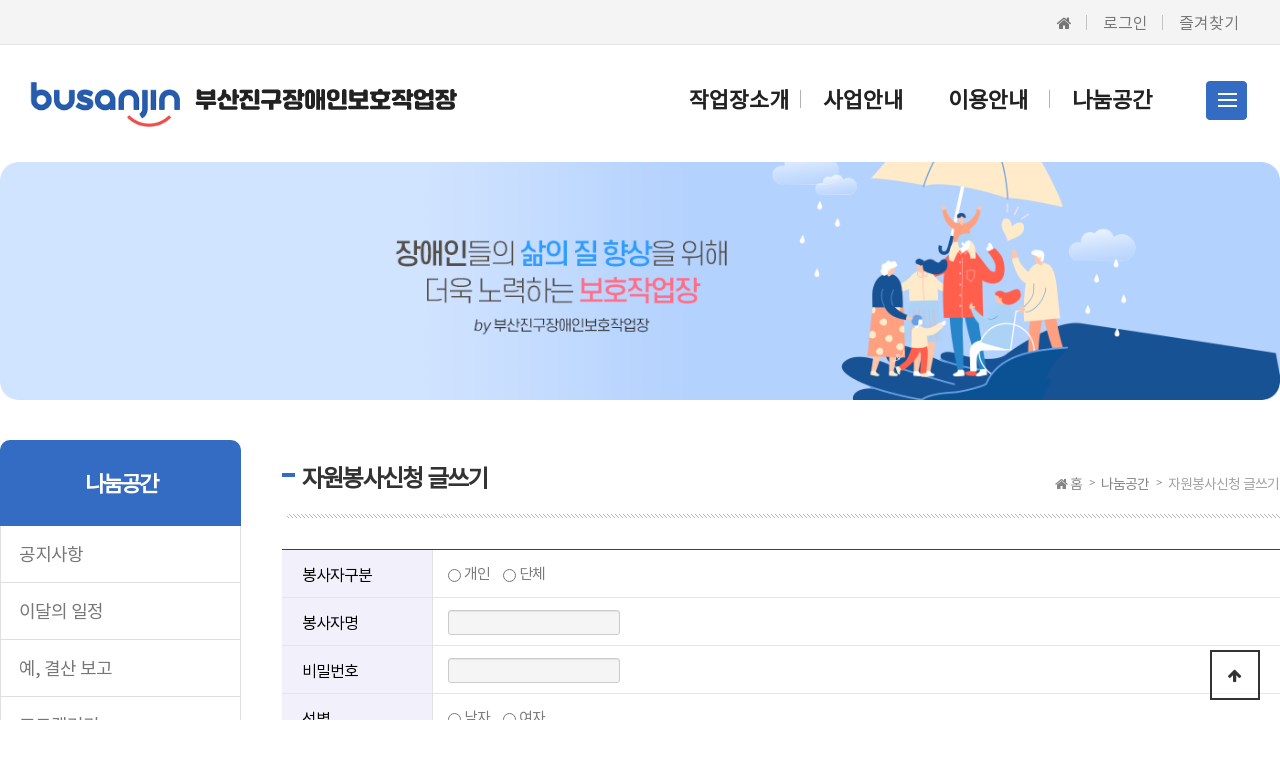

--- FILE ---
content_type: text/html; charset=utf-8
request_url: http://xn--2e0bo80a7laj9h6ri30cbet4p3o9a.com/bbs/write.php?bo_table=jin_bongsa
body_size: 9255
content:
<!doctype html>
<html lang="ko">
<head>
<meta charset="utf-8">
<meta name="viewport" content="width=device-width,initial-scale=1.0,minimum-scale=0,maximum-scale=10,user-scalable=yes">
<meta http-equiv="imagetoolbar" content="no">
<meta http-equiv="X-UA-Compatible" content="IE=edge">
<meta name="naver-site-verification" content="f52b66e8a8d7210f49b3ef9302edb80accaa1616" />
<title>자원봉사신청 글쓰기 | 부산진구장애인보호작업장</title>
<link rel="stylesheet" href="http://xn--2e0bo80a7laj9h6ri30cbet4p3o9a.com/theme/jingu/css/default_shop.css?ver=210618">
<link rel="stylesheet" href="http://xn--2e0bo80a7laj9h6ri30cbet4p3o9a.com/theme/jingu/skin/board/bongsa/style.css?ver=210618">

<meta property="og:title" content="자원봉사신청 글쓰기 | 부산진구장애인보호작업장" />
<meta property="og:site_name" content="자원봉사신청 글쓰기 | 부산진구장애인보호작업장" />
<meta property="og:author" content="자원봉사신청 글쓰기 | 부산진구장애인보호작업장" />
<meta property="og:type" content="" />
<meta property="og:image" content="http://xn--2e0bo80a7laj9h6ri30cbet4p3o9a.com/theme/jingu/img/logo.jpg" />
<meta property="og:description" content="" />

<!--[if lte IE 8]>
<script src="http://xn--2e0bo80a7laj9h6ri30cbet4p3o9a.com/js/html5.js"></script>
<![endif]-->
<script>
// 자바스크립트에서 사용하는 전역변수 선언
var g5_url       = "http://xn--2e0bo80a7laj9h6ri30cbet4p3o9a.com";
var g5_bbs_url   = "http://xn--2e0bo80a7laj9h6ri30cbet4p3o9a.com/bbs";
var g5_is_member = "";
var g5_is_admin  = "";
var g5_is_mobile = "";
var g5_bo_table  = "jin_bongsa";
var g5_sca       = "";
var g5_editor    = "";
var g5_cookie_domain = "";
</script>
<script src="http://xn--2e0bo80a7laj9h6ri30cbet4p3o9a.com/js/jquery-1.8.3.min.js"></script>
<script src="http://xn--2e0bo80a7laj9h6ri30cbet4p3o9a.com/js/jquery.shop.menu.js?ver=210618"></script>
<script src="http://xn--2e0bo80a7laj9h6ri30cbet4p3o9a.com/js/common.js?ver=210618"></script>
<script src="http://xn--2e0bo80a7laj9h6ri30cbet4p3o9a.com/js/wrest.js?ver=210618"></script>
<script src="http://xn--2e0bo80a7laj9h6ri30cbet4p3o9a.com/js/placeholders.min.js"></script>
<link rel="stylesheet" href="http://xn--2e0bo80a7laj9h6ri30cbet4p3o9a.com/js/font-awesome/css/font-awesome.min.css">
<link rel="stylesheet" href="http://xn--2e0bo80a7laj9h6ri30cbet4p3o9a.com/theme/jingu/css/bootstrap.min.css">
</head>
<body>

<!--<script src="http://xn--2e0bo80a7laj9h6ri30cbet4p3o9a.com/js/default.js"></script> 

<script type="text/javascript" src="http://xn--2e0bo80a7laj9h6ri30cbet4p3o9a.com/js/jquery.fancybox.js?v=2.1.4"></script>
<link rel="stylesheet" type="text/css" href="http://xn--2e0bo80a7laj9h6ri30cbet4p3o9a.com/css/jquery.fancybox.css?v=2.1.4" media="screen" />-->


<script>

	
	// fade in #back-top
	$(function () {
 /*	$("#back-top").hide();
		$(window).scroll(function () {
			if ($(this).scrollTop() > 100) {
				$('#back-top').fadeIn();
			} else {
				$('#back-top').fadeOut();
			}
		});

		// scroll body to 0px on click
		$('#back-top a').click(function () {
			$('body,html').animate({
				scrollTop: 0
			}, 800);
			return false;
		});
*/

		$(".top-menu").click(function(e) {
		e.preventDefault();
		$(this).toggleClass("active"); 

			$("#navigation").animate({left:0},'300');
			$("#wrap").css("opacity", "0.3");
			$("body").css("background", "#000000");
 
		});


		$(".topmenu_close").click(function(e) {
			$("#navigation").animate({left:"-100%"},'300');
			$("#wrap").css("opacity", "1");
			$("body").css("background", "#FFFFFF");
		});


		$(".topmenu li a.parent").unbind('click').bind('click', function(e) {
			// must be attached to anchor element to prevent bubbling
			e.preventDefault();
			$(".topmenu li").removeClass("hover");
			$(this).parent("li").toggleClass("hover");
		});

 		$(".mobile_top_menu").click(function(e) {
		e.preventDefault();
		$("#all_menu_box").slideToggle(); 
		});       

 		
		//location
		$(".page-location > li > a.menu-btn").click(function(e) {
 		  e.preventDefault(); 
		  $(this).parent("li").toggleClass("hover");

	    });

/*
	$('.popbtn').click(function(e) {

		e.preventDefault();
		var index = $(".popbtn").index(this); 

		$('.popbox_cont:eq('+index+')').slideToggle();
		$('.popbox_cont').not($('.popbox_cont:eq('+index+')')).hide(); 

		$('.popbox_cont_arrow:eq('+index+')').slideToggle();
		$('.popbox_cont_arrow').not($('.popbox_cont_arrow:eq('+index+')')).hide(); 

	}); 

 

    $(".tabContents").hide(); // Hide all tab content divs by default
	$(".tabContents:first").show(); // Show the first div of tab content by default
	
	$(".tabContaier .tab ul li a").click(function(){ //Fire the click event
		
		var activeTab = $(this).attr("href"); // Catch the click link
		$(".tabContaier .tab ul li a").removeClass("active"); // Remove pre-highlighted link
		$(this).addClass("active"); // set clicked link to highlight state
		$(".tabContents").hide(); // hide currently visible tab content div
		$(activeTab).fadeIn(); // show the target tab content div by matching clicked link.
		
		return false; //prevent page scrolling on tab click
	});


			$(".fancybox").fancybox();

*/

	});
 </script>


 <script>
function addbookmark() {
 
 var url = "http://xn--2e0bo80a7laj9h6ri30cbet4p3o9a.com"; //사이트 주소
 
 var title = "부산진구장애인보호작업장";           // 사이트 이름
 
 var browser=navigator.userAgent.toLowerCase();
 
 // Mozilla, Firefox, Netscape
 
 if (window.sidebar) {
 
  window.sidebar.addPanel(title, url,"");
 
 }
 
 // IE or chrome
 
 else if( window.external) {
 
  // IE
 
  if (browser.indexOf('chrome')==-1){
 
   window.external.AddFavorite( url, title);
 
  } else {
 
  // chrome
 
   alert('CTRL+D 또는 Command+D를 눌러 즐겨찾기에 추가해주세요.');
 
  }
 
 }
 
 // Opera - automatically adds to sidebar if rel=sidebar in the tag
 
 else if(window.opera && window.print) {
 
  return true;
 
 }
 
 // Konqueror
 
 else if (browser.indexOf('konqueror')!=-1) {
 
  alert('CTRL+B를 눌러 즐겨찾기에 추가해주세요.');
 
 }
 
 // safari
 
 else if (browser.indexOf('webkit')!=-1){
 
  alert('CTRL+B 또는 Command+B를 눌러 즐겨찾기에 추가해주세요.');
 
 } else {
 
  alert('사용하고 계시는 브라우저에서는 이 버튼으로 즐겨찾기를 추가할 수 없습니다. 수동으로 링크를 추가해주세요.')
 
 }
 
}
 
</script>

    

 <link rel="stylesheet" href="http://xn--2e0bo80a7laj9h6ri30cbet4p3o9a.com/theme/jingu/css/style.css">


<div id="skipToContent"> 
   <a href="#main_content">메인콘텐츠 바로가기</a> 
</div>
<!-- //skipToContent -->


  <!--hidden menu-->
   <div id="navigation">
      
      <ul class="topmenu">
	   <li class="category"> <img src="http://xn--2e0bo80a7laj9h6ri30cbet4p3o9a.com/theme/jingu/img/logo.png" alt="" width="200"> <a href="#" class="topmenu_close"><i class="fa fa-close"></i></a></li>
 

							<li class="first"><a href="/bbs/content.php?co_id=greeting" target="_self"  class="parent"  >작업장소개</a>	
				 <ul class="sec">
<li><a href="/bbs/content.php?co_id=greeting" target="_self"><span></span>인사말</a></li><li><a href="/bbs/content.php?co_id=about" target="_self"><span></span>기관소개</a></li><li><a href="/bbs/content.php?co_id=sisul" target="_self"><span></span>시설현황</a></li><li><a href="/bbs/content.php?co_id=history" target="_self"><span></span>연혁</a></li><li><a href="/bbs/content.php?co_id=location" target="_self"><span></span>오시는 길</a></li></ul>
				</li>
							<li class="first"><a href="/bbs/content.php?co_id=business01" target="_self"  class="parent"  >사업안내</a>	
				 <ul class="sec">
<li><a href="/bbs/content.php?co_id=business01" target="_self"><span></span>직업재활서비스</a></li><li><a href="/bbs/content.php?co_id=business02" target="_self"><span></span>두손세차</a></li><li><a href="/bbs/content.php?co_id=business03" target="_self"><span></span>임가공작업</a></li></ul>
				</li>
							<li class="first"><a href="/bbs/content.php?co_id=guide" target="_self"  class="parent"  >이용안내</a>	
				 <ul class="sec">
<li><a href="/bbs/content.php?co_id=guide" target="_self"><span></span>이용안내</a></li><li><a href="/bbs/content.php?co_id=businfo" target="_self"><span></span>복지관 버스 안내</a></li></ul>
				</li>
							<li class="first"><a href="/bbs/board.php?bo_table=jin_notice" target="_self"  class="parent"  >나눔공간</a>	
				 <ul class="sec">
<li><a href="/bbs/board.php?bo_table=jin_notice" target="_self"><span></span>공지사항</a></li><li><a href="/bbs/board.php?bo_table=jin_schedule" target="_self"><span></span>이달의 일정</a></li><li><a href="/bbs/board.php?bo_table=jin_qna" target="_self"><span></span>예, 결산 보고</a></li><li><a href="/bbs/board.php?bo_table=jin_photo" target="_self"><span></span>포토갤러리</a></li><li><a href="/bbs/content.php?co_id=huwon" target="_self"><span></span>후원안내</a></li><li><a href="/bbs/content.php?co_id=bongsa" target="_self"><span></span>자원봉사안내</a></li></ul>
				</li>
			 
	   </ul>
	    <!--<div class="bottom_info"><a  href="#" onClick="mark_add();">모바일 바로가기 <span>바탕화면에 생성</span></a></div> -->
   </div>
  <!--hidden menu-->

 

 
<div id="wrap"> 

<div id="body" class="sub_bg"> 
 

<!--util-->
  <div class="util">   
   <div class="at-container">
     <div class="util_box_right"> 
			<a href="http://xn--2e0bo80a7laj9h6ri30cbet4p3o9a.com/" class="mobile_not"><i class="fa fa-home"></i></a>
						<a href="http://xn--2e0bo80a7laj9h6ri30cbet4p3o9a.com/bbs/login.php">로그인</a>
			<!-- <a href="http://xn--2e0bo80a7laj9h6ri30cbet4p3o9a.com/bbs/register.php" class="mobile_not">회원가입</a>-->
			   

			<a href="javascript:addbookmark();">즐겨찾기</a>  
			   
	 </div> 
	 </div>
  </div> 
<!--util end -->
<div class="clearfix"></div>

<!-- header -->  
 <div id="header">
 <div class="at-container">
   
   <h1><a href="http://xn--2e0bo80a7laj9h6ri30cbet4p3o9a.com/index.php"><img src="http://xn--2e0bo80a7laj9h6ri30cbet4p3o9a.com/theme/jingu/img/logo.png" alt="" ></a></h1>

  <div class="top-menu"><a href="#"><i class="fa fa-bars"></i></a></div>
  <div class="top-tel"><a href="tel:051-710-8190"><i class="fa fa-phone"></i></a></div>
 
<!-- 대메뉴-->
	<!--topmenu-->
			<div id="navi">  
				  <ul id="topmenu" class="gn">
										<li class="menu1"><a href="/bbs/content.php?co_id=greeting" class="first" target="_self"><span>작업장소개</span></a>
					  

                     					 <div class="lnb_blind">
					 <div class="lnb_blind_inner">
					 <ul class="lnb_sub_wrap">
					   <li $on_class2><a href="/bbs/content.php?co_id=greeting" target="_self" >인사말</a></li><li $on_class2><a href="/bbs/content.php?co_id=about" target="_self" >기관소개</a></li><li $on_class2><a href="/bbs/content.php?co_id=sisul" target="_self" >시설현황</a></li><li $on_class2><a href="/bbs/content.php?co_id=history" target="_self" >연혁</a></li><li $on_class2><a href="/bbs/content.php?co_id=location" target="_self" >오시는 길</a></li>					 </ul>
					 </div>
					 </div>
					 



					</li>
										<li class="menu2"><a href="/bbs/content.php?co_id=business01" class="first" target="_self"><span>사업안내</span></a>
					  

                     					 <div class="lnb_blind">
					 <div class="lnb_blind_inner">
					 <ul class="lnb_sub_wrap">
					   <li $on_class2><a href="/bbs/content.php?co_id=business01" target="_self" >직업재활서비스</a></li><li $on_class2><a href="/bbs/content.php?co_id=business02" target="_self" >두손세차</a></li><li $on_class2><a href="/bbs/content.php?co_id=business03" target="_self" >임가공작업</a></li>					 </ul>
					 </div>
					 </div>
					 



					</li>
										<li class="menu3"><a href="/bbs/content.php?co_id=guide" class="first" target="_self"><span>이용안내</span></a>
					  

                     					 <div class="lnb_blind">
					 <div class="lnb_blind_inner">
					 <ul class="lnb_sub_wrap">
					   <li $on_class2><a href="/bbs/content.php?co_id=guide" target="_self" >이용안내</a></li><li $on_class2><a href="/bbs/content.php?co_id=businfo" target="_self" >복지관 버스 안내</a></li>					 </ul>
					 </div>
					 </div>
					 



					</li>
										<li class="menu4"><a href="/bbs/board.php?bo_table=jin_notice" class="first" target="_self"><span>나눔공간</span></a>
					  

                     					 <div class="lnb_blind">
					 <div class="lnb_blind_inner">
					 <ul class="lnb_sub_wrap">
					   <li $on_class2><a href="/bbs/board.php?bo_table=jin_notice" target="_self" >공지사항</a></li><li $on_class2><a href="/bbs/board.php?bo_table=jin_schedule" target="_self" >이달의 일정</a></li><li $on_class2><a href="/bbs/board.php?bo_table=jin_qna" target="_self" >예, 결산 보고</a></li><li $on_class2><a href="/bbs/board.php?bo_table=jin_photo" target="_self" >포토갤러리</a></li><li $on_class2><a href="/bbs/content.php?co_id=huwon" target="_self" >후원안내</a></li><li $on_class2><a href="/bbs/content.php?co_id=bongsa" target="_self" >자원봉사안내</a></li>					 </ul>
					 </div>
					 </div>
					 



					</li>
									  </ul>                
				  <div class="mobile_top_menu"><a href="#"><img src="http://xn--2e0bo80a7laj9h6ri30cbet4p3o9a.com/theme/jingu/img/top_bars.png" alt=""></a></div>
		    </div>	
 
<!-- 대메뉴-->
<div class="clearfix"></div>			

<!-- 전체메뉴박스-->
      <div id="all_menu_box"> 
	  <div class="at-container">
				  <ul id="all_menu">
										<li class="menu1"><a href="/bbs/content.php?co_id=greeting" class="first">작업장소개</a>
					<ul class="lnb_sub_wrap">
					 <li ><a href="/bbs/content.php?co_id=greeting" target="_self" >인사말</a></li> 
										 <li ><a href="/bbs/content.php?co_id=about" target="_self" >기관소개</a></li> 
										 <li ><a href="/bbs/content.php?co_id=sisul" target="_self" >시설현황</a></li> 
										 <li ><a href="/bbs/content.php?co_id=history" target="_self" >연혁</a></li> 
										 <li ><a href="/bbs/content.php?co_id=location" target="_self" >오시는 길</a></li> 
					</ul>
  
					</li>
										<li class="menu2"><a href="/bbs/content.php?co_id=business01" class="first">사업안내</a>
					<ul class="lnb_sub_wrap">
					 <li ><a href="/bbs/content.php?co_id=business01" target="_self" >직업재활서비스</a></li> 
										 <li ><a href="/bbs/content.php?co_id=business02" target="_self" >두손세차</a></li> 
										 <li ><a href="/bbs/content.php?co_id=business03" target="_self" >임가공작업</a></li> 
					</ul>
  
					</li>
										<li class="menu3"><a href="/bbs/content.php?co_id=guide" class="first">이용안내</a>
					<ul class="lnb_sub_wrap">
					 <li ><a href="/bbs/content.php?co_id=guide" target="_self" >이용안내</a></li> 
										 <li ><a href="/bbs/content.php?co_id=businfo" target="_self" >복지관 버스 안내</a></li> 
					</ul>
  
					</li>
										<li class="menu4"><a href="/bbs/board.php?bo_table=jin_notice" class="first">나눔공간</a>
					<ul class="lnb_sub_wrap">
					 <li ><a href="/bbs/board.php?bo_table=jin_notice" target="_self" >공지사항</a></li> 
										 <li ><a href="/bbs/board.php?bo_table=jin_schedule" target="_self" >이달의 일정</a></li> 
										 <li ><a href="/bbs/board.php?bo_table=jin_qna" target="_self" >예, 결산 보고</a></li> 
										 <li ><a href="/bbs/board.php?bo_table=jin_photo" target="_self" >포토갤러리</a></li> 
										 <li ><a href="/bbs/content.php?co_id=huwon" target="_self" >후원안내</a></li> 
										 <li  class='on' ><a href="/bbs/content.php?co_id=bongsa" target="_self" >자원봉사안내</a></li> 
					</ul>
  
					</li>
									  </ul> 
              </div>
      </div> 
<!-- 전체메뉴박스-->


		</div> 
                
	<!--topmenu-->

   <!--대메뉴-->  
 </div> 
<!-- header -->
 <div class="clearfix"></div>

    ﻿ 
 
 <div id="subvisual">
 <div class="at-container2">
 <div class="subvisual_img"> <img src="http://xn--2e0bo80a7laj9h6ri30cbet4p3o9a.com/data/banner/5" alt=""></div>
 </div>
 </div>

  
<div class="clearfix"></div>

 
    
   <div class="at-container2">
 <div class="sub_body ">  

    <div class="side_wrap">
	  <div class="sidemenu">
	  <h3>나눔공간</h3>
	   <ul class="sidemenu_list">
	     <li><a href='/bbs/board.php?bo_table=jin_notice' >공지사항</a></li> <li><a href='/bbs/board.php?bo_table=jin_schedule' >이달의 일정</a></li> <li><a href='/bbs/board.php?bo_table=jin_qna' >예, 결산 보고</a></li> <li><a href='/bbs/board.php?bo_table=jin_photo' >포토갤러리</a></li> <li><a href='/bbs/content.php?co_id=huwon' >후원안내</a></li> <li><a href='/bbs/content.php?co_id=bongsa' class='active'>자원봉사안내</a></li> 	   </ul>
	  </div>
 
	</div>

 	<div class="article">

	  <div class="page-navi"> 
		   <ul class="page-location">
		    <li class="home"><i class="fa fa-home"></i> 홈</li>
			<li>나눔공간</li> 					    <li> <a href="#" class='menu-btn'>자원봉사신청 글쓰기 <i class="fa fa-caret-down"></i></a> 
			
								   <ul class="hidden-menu">
				    <li><a href='/bbs/board.php?bo_table=jin_notice' >공지사항</a></li> <li><a href='/bbs/board.php?bo_table=jin_schedule' >이달의 일정</a></li> <li><a href='/bbs/board.php?bo_table=jin_qna' >예, 결산 보고</a></li> <li><a href='/bbs/board.php?bo_table=jin_photo' >포토갤러리</a></li> <li><a href='/bbs/content.php?co_id=huwon' >후원안내</a></li> <li><a href='/bbs/content.php?co_id=bongsa' class='active'>자원봉사안내</a></li> 				   </ul>
								
			</li>
		   </ul>

	    <div class="in_title"><h3>자원봉사신청 글쓰기 </h3></div>
 

	  </div>


	   <div id="content-area" >
<!-- skin : theme/bongsa --><script src="http://dmaps.daum.net/map_js_init/postcode.v2.js"></script>
<script>
    function sample6_execDaumPostcode(zip,addr1) {
        new daum.Postcode({
            oncomplete: function(data) {
                // 팝업에서 검색결과 항목을 클릭했을때 실행할 코드를 작성하는 부분.

                // 각 주소의 노출 규칙에 따라 주소를 조합한다.
                // 내려오는 변수가 값이 없는 경우엔 공백('')값을 가지므로, 이를 참고하여 분기 한다.
                var fullAddr = ''; // 최종 주소 변수
                var extraAddr = ''; // 조합형 주소 변수

                // 사용자가 선택한 주소 타입에 따라 해당 주소 값을 가져온다.
                if (data.userSelectedType === 'R') { // 사용자가 도로명 주소를 선택했을 경우
                    fullAddr = data.roadAddress;

                } else { // 사용자가 지번 주소를 선택했을 경우(J)
                    fullAddr = data.jibunAddress;
                }

                // 사용자가 선택한 주소가 도로명 타입일때 조합한다.
                if(data.userSelectedType === 'R'){
                    //법정동명이 있을 경우 추가한다.
                    if(data.bname !== ''){
                        extraAddr += data.bname;
                    }
                    // 건물명이 있을 경우 추가한다.
                    if(data.buildingName !== ''){
                        extraAddr += (extraAddr !== '' ? ', ' + data.buildingName : data.buildingName);
                    }
                    // 조합형주소의 유무에 따라 양쪽에 괄호를 추가하여 최종 주소를 만든다.
                    fullAddr += (extraAddr !== '' ? ' ('+ extraAddr +')' : '');
                }

                // 우편번호와 주소 정보를 해당 필드에 넣는다.
                document.getElementById(zip).value = data.zonecode; //5자리 새우편번호 사용
                document.getElementById(addr1).value = fullAddr;

                // 커서를 상세주소 필드로 이동한다.
                //document.getElementById(addr2).focus();
            }
        }).open();
    }
</script> 

<section id="bo_w">
 
    <!-- 게시물 작성/수정 시작 { -->
    <form name="fwrite" id="fwrite" action="http://xn--2e0bo80a7laj9h6ri30cbet4p3o9a.com/bbs/write_update.php" onsubmit="return fwrite_submit(this);" method="post" enctype="multipart/form-data" autocomplete="off" style="width:100%">
    <input type="hidden" name="uid" value="2025120316251291">
    <input type="hidden" name="w" value="">
    <input type="hidden" name="bo_table" value="jin_bongsa">
    <input type="hidden" name="wr_id" value="0">
    <input type="hidden" name="sca" value="">
    <input type="hidden" name="sfl" value="">
    <input type="hidden" name="stx" value="">
    <input type="hidden" name="spt" value="">
    <input type="hidden" name="sst" value="">
    <input type="hidden" name="sod" value="">
    <input type="hidden" name="page" value="">
    	<input type="hidden" id="secret" name="secret" value="secret" >
 

    <div class="tbl_frm01 tbl_wrap">
        <table>
        <tbody>
   <!--              <tr>
            <th scope="row"><label for="wr_name">이름<strong class="sound_only">필수</strong></label></th>
            <td><input type="text" name="wr_name" value="" id="wr_name" required class="frm_input required" size="10" maxlength="20"></td>
        </tr>
        
                <tr>
            <th scope="row"><label for="wr_password">비밀번호<strong class="sound_only">필수</strong></label></th>
            <td><input type="password" name="wr_password" id="wr_password" required class="frm_input required" maxlength="20"></td>
        </tr>
        
                <tr>
            <th scope="row"><label for="wr_email">이메일</label></th>
            <td><input type="text" name="wr_email" value="" id="wr_email" class="frm_input email" size="30" maxlength="100"></td>
        </tr>
        
               <tr>
            <th scope="row"><label for="wr_homepage">홈페이지</label></th>
            <td><input type="text" name="wr_homepage" value="" id="wr_homepage" class="frm_input" size="30"></td>
        </tr>
        -->

      <!--          <tr>
            <th scope="row">옵션</th>
            <td colspan="3">
<input type="checkbox" id="html" name="html" onclick="html_auto_br(this);" value="" >
<label for="html">html</label></td>
        </tr>
        -->

                <tr>
            <th scope="row"><label for="wr_6">봉사자구분<strong class="sound_only">필수</strong></label></th>
            <td colspan="3">
		<span class="span_gap"><input type="radio" name="wr_1" value="개인" id="wr_1"  > 개인        </span> 
		<span class="span_gap"><input type="radio" name="wr_1" value="단체" id="wr_1"  > 단체</span>
 
            </td>
       </tr>


 
        <tr>
            <th scope="row"><label for="wr_name">봉사자명<strong class="sound_only">필수</strong></label></th>
            <td colspan="3">
 
                   				   <input type="text" name="wr_name" value="" id="wr_name" required class="frm_input required w20"   maxlength="255">
				                       
 
            </td>
     </tr>
               	  <tr>
          <th scope="row"><label for="wr_passwd">비밀번호<strong class="sound_only">필수</strong></label></th>
 
            <td colspan="3">
 
                    <input type="password" name="wr_password" id="wr_password" required class="frm_input required" maxlength="20">
                    
  
            </td> 
        </tr>
         
        <tr>
            <th scope="row"><label for="wr_3">성별<strong class="sound_only">필수</strong></label></th>
            <td colspan="3">
		<span class="span_gap"><input type="radio" name="wr_3" value="남자" id="wr_3"  > 남자        </span> 
		<span class="span_gap"><input type="radio" name="wr_3" value="여자" id="wr_3"  > 여자</span>
 
            </td>
       </tr>


        <tr>
            <th scope="row"><label for="wr_tel1">연락처<strong class="sound_only">필수</strong></label></th>
            <td colspan="3">
						<input type="text" name="wr_tel1" value="" id="wr_tel1" required class="frm_input required w10"   maxlength="255">                
			<input type="text" name="wr_tel2" value="" id="wr_tel2" required class="frm_input required w10"   maxlength="255">
			<input type="text" name="wr_tel3" value="" id="wr_tel3" required class="frm_input required w10"   maxlength="255">
 
            </td>
       </tr>
        <tr>
            <th scope="row"><label for="wr_email">이메일</label></th>
            <td colspan="3"><input type="text" name="wr_email" value="" id="wr_email" class="frm_input email" size="30" maxlength="100"></td>
        </tr>


		<tr>
		<th scope="row"><label for="wr_14">직 업<br>(학교/전공)</label></th>
		<td colspan="3">
       <input type="text" name="wr_content" value="" id="wr_content" class="frm_input" size="30" maxlength="100">
		</td>
		</tr>
          <tr>
            <th scope="row"><label for="wr_3">희망시간<strong class="sound_only">필수</strong></label></th>
            <td colspan="3">
			
			날짜 <input type="text" name="wr_4" value="" id="wr_4" class="frm_input required w15"> ~ <input type="text" name="wr_5" value="" id="wr_5" class="frm_input required w15">
/ 시간
 
<input type="text" name="wr_time1" value="" id="wr_time1" required class="frm_input required w10"   maxlength="255">시 ~ <input type="text" name="wr_time2" value="" id="wr_time2" required class="frm_input required w10"   maxlength="255">시
 
            </td>
       </tr>
         <tr>
            <th scope="row"><label for="wr_5">봉사참여<br>프로그램<strong class="sound_only">필수</strong></label></th>
            <td colspan="3">

			<input type="radio" name="wr_8" value="직업재활 프로그램 보조" id="wr_8"  required> 직업재활 프로그램 보조 &nbsp;&nbsp;&nbsp;&nbsp;
			<input type="radio" name="wr_8" value="사무보조" id="wr_8"  required>사무보조 &nbsp;&nbsp;&nbsp;&nbsp;
			<input type="radio" name="wr_8" value="외부활동 보조" id="wr_8"  required>외부활동 보조
 
            </td>
       </tr>
         <tr>
            <th scope="row"><label for="wr_10">VMS 등록<strong class="sound_only">필수</strong></label></th>
            <td colspan="3">
		<input type="radio" name="wr_10" value="예" id="wr_10" required class="required"   maxlength="255" > 예 (vms.or.kr에서 본인직접가입)  &nbsp;&nbsp;&nbsp;&nbsp;
		<input type="radio" name="wr_10" value="아니오" id="wr_10" required class="required"   maxlength="255" > 아니오    
 
            </td>
       </tr>
 
	   <!--
        <tr>
            <th scope="row"><label for="wr_email">이메일</label></th>
            <td colspan="3"><input type="text" name="wr_email" value="" id="wr_email" class="frm_input email" size="30" maxlength="100"></td>
        </tr>
	
	        <tr>
            <th scope="row"><label for="wr_3">주소<strong class="sound_only">필수</strong></label></th>
            <td colspan="3">
			  <input type="text" name="wr_3" value="" id="wr_3" required class="frm_input required w10"   maxlength="255"><button type="button" class="btn_frmline" onclick="sample6_execDaumPostcode('wr_3','wr_4','wr_5');">주소 검색</button></a>
			  <input type="text" name="wr_4" value="" id="wr_4" required class="frm_input required w90">  
			  <input type="text" name="wr_5" value="" id="wr_5" required class="frm_input required w90">  
            </td>
       </tr>

  
 

         <tr>
            <th scope="row"><label for="wr_11">희망분야<strong class="sound_only">필수</strong></label></th>
            <td colspan="3">
		<span class="span_gap"><input type="text" name="wr_11" value="" id="wr_11" required class="frm_input required w90"   maxlength="255"> 
 
            </td>
       </tr>
         <tr>
            <th scope="row"><label for="wr_12">봉사경험<strong class="sound_only">필수</strong></label></th>
            <td colspan="3">
<input type="radio" name="wr_12" value="있음" id="wr_12" required  > 있음
<input type="radio" name="wr_12" value="없음" id="wr_12" required  >  없음 
            </td>
       </tr>
         <tr>
            <th scope="row"><label for="wr_13">경험내역<strong class="sound_only">필수</strong></label></th>
            <td colspan="3">
		<span class="span_gap"><input type="text" name="wr_13" value="" id="wr_13" required class="frm_input required w90"   maxlength="255"> 
 
            </td>
       </tr>
         <tr>
            <th scope="row"><label for="wr_14">신청이유<strong class="sound_only">필수</strong></label></th>
            <td colspan="3">
		<span class="span_gap"><input type="text" name="wr_14" value="" id="wr_14" required class="frm_input required w90"   maxlength="255"> 
 
            </td>
       </tr>	
-->
	 <!--  <tr>
            <th scope="row"><label for="wr_email">이메일<strong class="sound_only">필수</strong></label></th>
            <td colspan="3">
 
                    <input type="text" name="wr_email" value="" id="wr_email" class="frm_input email" size="60" maxlength="100">
                    
 
            </td>
        </tr>-->
 

   <input type="hidden" name="wr_subject" value="자원봉사신청서입니다." id="wr_subject" required class="frm_input required"  maxlength="255">
 
      <!--  <tr>
            <th scope="row"><label for="wr_8">희망요일<strong class="sound_only">필수</strong></label></th>
            <td colspan="3">
 
                     <input type="text" name="wr_8year" value="" id="wr_8year" required class="frm_input required" size="4" maxlength="255"> 년 
                     <input type="text" name="wr_8month" value="" id="wr_8month" required class="frm_input required" size="2" maxlength="255"> 월 
                     <input type="text" name="wr_8day" value="" id="wr_8day" required class="frm_input required" size="2" maxlength="255"> 일                     
 
            </td>
       </tr>-->



                <tr>
            <th scope="row">자동등록방지</th>
            <td colspan="3">
                
<script>var g5_captcha_url  = "http://xn--2e0bo80a7laj9h6ri30cbet4p3o9a.com/plugin/kcaptcha";</script>
<script src="http://xn--2e0bo80a7laj9h6ri30cbet4p3o9a.com/plugin/kcaptcha/kcaptcha.js"></script>
<fieldset id="captcha" class="captcha">
<legend><label for="captcha_key">자동등록방지</label></legend>
<img src="http://xn--2e0bo80a7laj9h6ri30cbet4p3o9a.com/plugin/kcaptcha/img/dot.gif" alt="" id="captcha_img"><input type="text" name="captcha_key" id="captcha_key" required class="captcha_box required" size="6" maxlength="6">
<button type="button" id="captcha_mp3"><span></span>숫자음성듣기</button>
<button type="button" id="captcha_reload"><span></span>새로고침</button>
<span id="captcha_info">자동등록방지 숫자를 순서대로 입력하세요.</span>
</fieldset>            </td>
        </tr>
        <!---->

        </tbody>
        </table>
    </div>
 
 	<div class="content-title3">개인정보 수집ㆍ이용ㆍ제공 동의서</div>
	<div class='tableBox3'> 
	<div class='tableBox3hdiv'><textarea rows="4" class='textarea lh w96' readonly title='개인정보보호를 위한 정보주체 동의사항'>
※ 수집하는 개인정보의 항목
- 이름, 성별, 주민번호, 전화번호, 휴대폰번호, 직업, 이메일, 주소, 직장(학교), 소속(학과) 등등
- 자동수집항목 : IP Address, 서비스 이용기록 등 
※ 개인정보의 수집 및 이용 목적
- 수집내용은 자원봉사신청 서비스 이용에 따른 본인확인 및 원활한 자원봉사 서비스를 위해서만 사용되며 저장시 암호화합니다.

※ 개인정보의 보유 및 이용기간
- 원칙적으로 개인정보 수집 및 이용목적이 제작서비스를 목적으로 수집하며 법령에 의거 3개월내 해당정보를 지체없이 파기합니다.	
	</textarea></div> 
</div>
<div class="tablebox3_caption"><input type='checkbox' name='privacy' required value='1' title='동의' id='privacy'> 개인정보 수집 및 이용동의서의 내용을 숙지하고 동의합니다. </div>
 
	<div class="h20"></div>
    <div class="btn_confirm">
        <input type="submit" value="신청하기" id="btn_submit" accesskey="s" class="btn_submit2"> 
        <a href="./board.php?bo_table=jin_bongsa" class="btn_cancel">목록보기</a>
    </div>
    </form>

    <script>
 

	$(function(){ // 날짜 입력
		$("#wr_4,#wr_5").datepicker({ changeMonth: true, changeYear: true, dateFormat: "yy-mm-dd", showButtonPanel: true }); 
	});

        function html_auto_br(obj)
    {
        if (obj.checked) {
            result = confirm("자동 줄바꿈을 하시겠습니까?\n\n자동 줄바꿈은 게시물 내용중 줄바뀐 곳을<br>태그로 변환하는 기능입니다.");
            if (result)
                obj.value = "html2";
            else
                obj.value = "html1";
        }
        else
            obj.value = "";
    }

    function fwrite_submit(f)
    {
        var wr_content_editor = document.getElementById('wr_content');
if (!wr_content_editor.value) { alert("내용을 입력해 주십시오."); wr_content_editor.focus(); return false; }

        var subject = "";
        var content = "";
        $.ajax({
            url: g5_bbs_url+"/ajax.filter.php",
            type: "POST",
            data: {
                "subject": f.wr_subject.value,
                "content": f.wr_content.value
            },
            dataType: "json",
            async: false,
            cache: false,
            success: function(data, textStatus) {
                subject = data.subject;
                content = data.content;
            }
        });

        if (subject) {
            alert("제목에 금지단어('"+subject+"')가 포함되어있습니다");
            f.wr_subject.focus();
            return false;
        }

        if (content) {
            alert("내용에 금지단어('"+content+"')가 포함되어있습니다");
            if (typeof(ed_wr_content) != "undefined")
                ed_wr_content.returnFalse();
            else
                f.wr_content.focus();
            return false;
        }

        if (document.getElementById("char_count")) {
            if (char_min > 0 || char_max > 0) {
                var cnt = parseInt(check_byte("wr_content", "char_count"));
                if (char_min > 0 && char_min > cnt) {
                    alert("내용은 "+char_min+"글자 이상 쓰셔야 합니다.");
                    return false;
                }
                else if (char_max > 0 && char_max < cnt) {
                    alert("내용은 "+char_max+"글자 이하로 쓰셔야 합니다.");
                    return false;
                }
            }
        }

        if (!chk_captcha()) return false;

        document.getElementById("btn_submit").disabled = "disabled";

        return true;
    }
    </script>
</section>
<!-- } 게시물 작성/수정 끝 -->    </div></div><div class='clearfix'></div></div></div>
    </div>
    <!-- } 콘텐츠 끝 -->

<!-- 하단 시작 { -->
</div>

<div id="footer">
  
    <div class="at-container">
        <a href="http://xn--2e0bo80a7laj9h6ri30cbet4p3o9a.com/shop/" id="ft_logo"><img src="http://xn--2e0bo80a7laj9h6ri30cbet4p3o9a.com/theme/jingu/img/copy_logo.png" alt="처음으로"></a>

		<div class="ft_ul"> 
		<ul>
		<li><a href="http://xn--2e0bo80a7laj9h6ri30cbet4p3o9a.com/bbs/content.php?co_id=provision">이용약관  </a></li>
		<li><a href="http://xn--2e0bo80a7laj9h6ri30cbet4p3o9a.com/bbs/content.php?co_id=privacy" class="point">개인정보처리방침</a></li>
		<li><a href="http://xn--2e0bo80a7laj9h6ri30cbet4p3o9a.com/bbs/content.php?co_id=noemail">이메일무단수집거부</a></li>
		</ul> 
		</div>

		<div class="ft_info">
		<span>사업장명 : 사회복지법인 주는사랑복지재단 (부산진구장애인보호작업장) </span>
		<span>주소 : (47236) 부산광역시 부산진구 전포대로300번길 6, 6층 (전포동, 노인장애인복지관)</span><br>
		<span>전화 : (051)710-8190</span>
		<span>팩스 :  (051)710-8191</span>
		<span>대표자명 : 김경헌</span>
		<span>시설장명 : 곽성은</span>
		<span>사업자등록번호 : 748-82-00369</span>
		<span>이메일 : jin201224@naver.com</span>
		<span>개인정보관리책임자 : 오지민</span>
		 <p>Copyright(c)2021 부산진구장애인보호작업장 All rights reserved.</p>
		</div>
 
        <button type="button" id="top_btn"><i class="fa fa-arrow-up" aria-hidden="true"></i><span class="sound_only">상단으로</span></button>
        <script>
        
        $(function() {
            $("#top_btn").on("click", function() {
                $("html, body").animate({scrollTop:0}, '500');
                return false;
            });
        });
        </script>
     </div>
 </div>



<script src="http://xn--2e0bo80a7laj9h6ri30cbet4p3o9a.com/js/sns.js"></script>
<!-- } 하단 끝 -->



<!-- ie6,7에서 사이드뷰가 게시판 목록에서 아래 사이드뷰에 가려지는 현상 수정 -->
<!--[if lte IE 7]>
<script>
$(function() {
    var $sv_use = $(".sv_use");
    var count = $sv_use.length;

    $sv_use.each(function() {
        $(this).css("z-index", count);
        $(this).css("position", "relative");
        count = count - 1;
    });
});
</script>
<![endif]-->

</body>
</html>


--- FILE ---
content_type: text/html; charset=utf-8
request_url: http://xn--2e0bo80a7laj9h6ri30cbet4p3o9a.com/plugin/kcaptcha/kcaptcha_mp3.php
body_size: 120
content:
http://xn--2e0bo80a7laj9h6ri30cbet4p3o9a.com/data/cache/kcaptcha-316705490_1764746715.mp3

--- FILE ---
content_type: text/css
request_url: http://xn--2e0bo80a7laj9h6ri30cbet4p3o9a.com/theme/jingu/skin/board/bongsa/style.css?ver=210618
body_size: 3847
content:
@charset "utf-8";
/* SIR 지운아빠 */

/* ### 기본 스타일 커스터마이징 시작 ### */

/* 게시판 버튼 */
/* 목록 버튼 */
#bo_list {margin-bottom:30px;}
#bo_list a.btn-default {color: #000;
font-size: 1em;
display: inline-block;
-moz-border-radius: 5px;
-webkit-border-radius: 5px;
border-radius: 3px;
border: 1px solid #3d3d3d;
padding: .15em 1em;
text-decoration: none;
background-color: #fff;
cursor: pointer;}
#bo_list a.btn-default:focus, #bo_list a.btn-default:hover {}
#bo_list a.btn-info {color: #fff;
font-size: 1em;
display: inline-block;
-moz-border-radius: 5px;
-webkit-border-radius: 5px;
border-radius: 3px;
border: 1px solid #3d3d3d;
padding: 0 1em;
text-decoration: none;
background-color: #565656;
cursor: pointer;}
#bo_list a.btn-info:focus, #bo_list a.btn-info:hover {}
#bo_list a.btn_admin {
color: #000;
font-size: 1em;
display: inline-block;
-moz-border-radius: 5px;
-webkit-border-radius: 5px;
border-radius: 3px;
border: 1px solid #3d3d3d;
padding: 0 1em;
text-decoration: none;
background-color: #fff;
cursor: pointer;} /* 관리자 전용 버튼 */
#bo_list a.btn_admin:focus, #bo_list .btn_admin:hover {}

/* 읽기 버튼 */
#bo_v {margin-bottom:30px;}
#bo_v a.btn-default {color: #fff;
font-size: 1em;
display: inline-block;
-moz-border-radius: 5px;
-webkit-border-radius: 5px;
border-radius: 3px;
border: 1px solid #3d3d3d;
padding: .15em 1em;
text-decoration: none;
background-color: #565656;
cursor: pointer;}
#bo_v a.btn-default:focus, #bo_v a.btn-default:hover {}
#bo_v a.btn-info {color: #fff;
font-size: 1em;
display: inline-block;
-moz-border-radius: 5px;
-webkit-border-radius: 5px;
border-radius: 3px;
border: 1px solid #3d3d3d;
padding: .15em 1em;
text-decoration: none;
background-color: #565656;
cursor: pointer;}
#bo_v a.btn-info:focus, #bo_v a.btn-info:hover {}
#bo_v a.btn_admin {
color: #000;
font-size: 1em;
display: inline-block;
-moz-border-radius: 5px;
-webkit-border-radius: 5px;
border-radius: 3px;
border: 1px solid #3d3d3d;
padding: 2px 1em;
text-decoration: none;
background-color: #fff;
cursor: pointer;} /* 관리자 전용 버튼 */
#bo_v a.btn_admin:focus, #bo_v a.btn_admin:hover {}

/* 쓰기 버튼 */
#supply_title {float:left; width:30%;}
#bo_w {margin-bottom:30px;  box-sizing:border-box; padding:0px 0px 20px 0px; }
#bo_w h4 {float:left;   font-size:14px; color:#000000; margin-bottom:30px; margin-top:0px; background:none; font-weight:normal; padding-top:0;}
#bo_w h4 span {color:#0b0b0b;}
#bo_w .btn_confirm {clear:both; text-align:center;} /* 서식단계 진행 */
#bo_w .btn_submit {color: #fff;
font-size: 1em;
display: inline-block;
-moz-border-radius: 5px;
-webkit-border-radius: 5px;
border-radius: 3px;
border: 1px solid #3d3d3d;
padding: 0 1em;
text-decoration: none;
background-color: #565656;
cursor: pointer;}
#bo_w button.btn_submit {}
#bo_w fieldset .btn_submit {}
#bo_w .btn_cancel {color: #000;
font-size: 1em;
display: inline-block;
-moz-border-radius: 5px;
-webkit-border-radius: 5px;
border-radius: 3px;
border: 1px solid #3d3d3d;
padding: 0 1em;
text-decoration: none;
background-color: #fff;
cursor: pointer;}

#bo_w .btn_submit2 {color: #fff;
font-size: 16px;
line-height:16px;
display: inline-block;
-moz-border-radius: 5px;
-webkit-border-radius: 5px;
border-radius: 3px;
border: 1px solid #31b59b;
padding: 10px 30px 10px 30px;
font-weight:600;
text-decoration: none;
background-color: #31b59b;
font-family:NanumGothic;
cursor: pointer;}
#bo_w button.btn_submit {}
#bo_w fieldset .btn_submit {}

#bo_w .btn_cancel {color: #000;
font-size: 16px;
line-height:16px;
 font-weight:600;
display: inline-block;
-moz-border-radius: 5px;
-webkit-border-radius: 5px;
border-radius: 3px;
border: 1px solid #a0a0a0; 
text-decoration: none;
background-color: #fff;
cursor: pointer;
font-family:NanumGothic;
}
 
#bo_w .btn_cancel {padding:10px 30px; font-size:16px; line-height:16px; color:#FFFFFF; background:#a0a0a0; border: 1px solid #a0a0a0; border-radius: 3px; font-weight:600;}
#bo_w button.btn_cancel {padding: 10px 30px 10px 30px; font-size:16px; line-height:16px; color:#FFFFFF; background:#a0a0a0;  border: 1px solid #a0a0a0; border-radius: 3px; font-weight:600;}
#bo_w .btn_cancel:focus, #bo_w .btn_cancel:hover {}
#bo_w a.btn_frmline, #bo_w button.btn_frmline {} /* 우편번호검색버튼 등 */
#bo_w button.btn_frmline {}

/* 기본 테이블 */
/* 목록 테이블 */
#bo_list .tbl_head01 {}
#bo_list .tbl_head01 caption {}
#bo_list .tbl_head01 thead th {padding: 10px 0;
border-top: 2px solid #333;
border-bottom: 1px solid #979797;
background: #fff;
color: #383838;
font-size: 0.95em;
text-align: center;
letter-spacing: -0.1em;}
#bo_list .tbl_head01 thead a {}
#bo_list .tbl_head01 thead th input {} /* middle 로 하면 게시판 읽기에서 목록 사용시 체크박스 라인 깨짐 */
#bo_list .tbl_head01 tfoot th {}
#bo_list .tbl_head01 tfoot td {}
#bo_list .tbl_head01 tbody th {}
#bo_list .tbl_head01 td {}
#bo_list .tbl_head01 a {}
#bo_list td.empty_table {}

/* 읽기 내 테이블 */
#bo_v .tbl_head01 {}
#bo_v .tbl_head01 caption {}
#bo_v .tbl_head01 thead th {}
#bo_v .tbl_head01 thead a {}
#bo_v .tbl_head01 thead th input {} /* middle 로 하면 게시판 읽기에서 목록 사용시 체크박스 라인 깨짐 */
#bo_v .tbl_head01 tfoot th {}
#bo_v .tbl_head01 tfoot td {}
#bo_v .tbl_head01 tbody th {}
#bo_v .tbl_head01 td {}
#bo_v .tbl_head01 a {}
#bo_v td.empty_table {}
#bo_v .tbl_frm01 {  width:100%; border-top:2px solid #b1b1b1; border-collapse:collapse;  }
#bo_v .tbl_frm01 th {border-bottom:1px solid #e1e1e1; background:#fbfbfb; font-weight:bold; color:#000; padding:10px 10px; text-align:left; letter-spacing:-1px; width:150px;}
#bo_v .tbl_frm01 td {border-bottom:1px solid #e1e1e1; border-left:1px solid #e1e1e1; padding:10px 15px; color:#7b7b7b; letter-spacing:-1px;} 


/* 쓰기 테이블 */
#bo_w table {}
#bo_w caption {}
#bo_w .frm_info {}
#bo_w .frm_address {}
#bo_w .frm_file {}

#bo_w .tbl_frm01 {  width:100%; border-top:1px solid #482b9f; border-collapse:collapse;  }
 

#bo_w .tbl_frm01 th {border-bottom:1px solid #e5e5e5; background:#f2f1fb; font-weight:normal; color:#000; padding:10px 10px 10px 20px; text-align:left; letter-spacing:-1px; min-width:150px; font-size:16px;}
#bo_w .tbl_frm01 td {border-bottom:1px solid #e5e5e5; border-left:1px solid #e1e1e1; padding:10px 15px; color:#7b7b7b; letter-spacing:-1px; font-size:15px;} 
#bo_w .tbl_frm01 td input.frm_input { height:25px; text-indent:0px; background:#f5f5f5;}
#bo_w .tbl_frm01 td input.w30 {width:80%;}
#bo_w .tbl_frm01 td input.w15 {width:100px;}
#bo_w .tbl_frm01 td input.w80 {width:100%;}
#bo_w .tbl_frm01 td input.w90 {width:100%; }
#bo_w .tbl_frm01 td input.w40 {width:100%;}
#bo_w .tbl_frm01 td input.w10 {width:10%;}
#bo_w .tbl_frm01 textarea, #bo_w tbl_frm01 .frm_input {}
#bo_w .tbl_frm01 textarea {background:#FFF !important; border:1px solid #cdcccc !important; height:100px !important;}
#bo_w .tbl_frm01 td input.required {background:#f5f5f5 !important; border:1px solid #cdcccc !important;}

.span_gap {margin-right:10px;}
/*
#bo_w .tbl_frm01 #captcha {}
#bo_w .tbl_frm01 #captcha input {}
*/
#bo_w .tbl_frm01 a {}

/* 필수입력 */
#bo_w .required, #bo_w textarea.required {}

#bo_w .cke_sc {}
#bo_w button.btn_cke_sc{}
#bo_w .cke_sc_def {}
#bo_w .cke_sc_def dl {}
#bo_w .cke_sc_def dl:after {}
#bo_w .cke_sc_def dt, #bo_w .cke_sc_def dd {}
#bo_w .cke_sc_def dt {}
#bo_w .cke_sc_def dd {}

/* ### 기본 스타일 커스터마이징 끝 ### */

/* 게시판 목록 */


#bo_list .txt_active {color:#5d910b}
#bo_list .txt_expired {color:#ccc}

#bo_list .td_board {vertical-align: middle; width:120px;text-align:center}
#bo_list .td_chk {vertical-align: middle; width:30px;text-align:center}
#bo_list .td_date {vertical-align: middle; width:70px;text-align:center}
#bo_list .td_datetime {vertical-align: middle; width:110px;text-align:center}
#bo_list .td_group {vertical-align: middle; width:100px;text-align:center}
#bo_list .td_mb_id {vertical-align: middle; width:100px;text-align:center}
#bo_list .td_mng {vertical-align: middle; width:80px;text-align:center}
#bo_list .td_name {vertical-align: middle;text-align:center}
#bo_list .td_nick {vertical-align: middle; width:100px;text-align:center}
#bo_list .td_num {vertical-align: middle; width:50px;text-align:center}
#bo_list .td_numbig {vertical-align: middle; width:60px;text-align:center}
#bo_list .td_subject {vertical-align: middle;}

#bo_list .txt_active {color:#5d910b}
#bo_list .txt_expired {color:#ccc}

#bo_cate h2 {position:absolute;font-size:0;line-height:0;overflow:hidden}
#bo_cate ul {margin-bottom:10px;padding-left:1px;width:728px;zoom:1}
#bo_cate ul:after {display:block;visibility:hidden;clear:both;content:""}
#bo_cate li {float:left;margin-bottom:-1px}
#bo_cate a {display:block;position:relative;margin-left:-1px;padding:6px 0 5px;width:90px;border:1px solid #ddd;background:#f7f7f7;color:#888;text-align:center;letter-spacing:-0.1em;line-height:1.2em;cursor:pointer}
#bo_cate a:focus, #bo_cate a:hover, #bo_cate a:active {text-decoration:none}
#bo_cate #bo_cate_on {z-index:2;border:1px solid #565e60;background:#fff;color:#565e60;font-weight:bold}

.td_subject img {margin-left:3px}

/* 게시판 목록 공통 */
.bo_fx {margin-bottom:5px;zoom:1}
.bo_fx:after {display:block;visibility:hidden;clear:both;content:""}
.bo_fx ul {margin:0;padding:0;list-style:none}
#bo_list_total {float:left;padding-top:5px}
.btn_bo_user {float:right;margin:0;padding:0;list-style:none}
.btn_bo_user li {float:left;margin-left:5px}
.btn_bo_adm {float:left}
.btn_bo_adm li {float:left;margin-right:5px}
.btn_bo_adm input {
color: #000;
font-size: 1em;
display: inline-block;
-moz-border-radius: 5px;
-webkit-border-radius: 5px;
border-radius: 3px;
border: 1px solid #3d3d3d;
padding: .30em 1em;
text-decoration: none;
background-color: #fff;
cursor: pointer;}
.bo_tr :hover{background:#efefef}
.bo_notice td {background:#f5f6fa}
.bo_notice td a {font-weight:bold}
.td_num strong {color:#000}
.bo_cate_link {display:inline-block;margin:0 3px 0 0;padding:0 6px 0 0;border-right:1px solid #e7f1ed;color:#999 !important;font-weight:bold;text-decoration:none} /* 글제목줄 분류스타일 */
.bo_current {color:#e8180c}
#bo_list .cnt_cmt {display:inline-block;margin:0 0 0 3px;font-weight:bold}

#bo_sch {margin-bottom:10px;padding-top:5px;text-align:center}
#bo_sch legend {position:absolute;margin:0;padding:0;font-size:0;line-height:0;text-indent:-9999em;overflow:hidden}
#bo_sch #sfl {padding:.23em 0}
#bo_sch .btn_submit {color: #fff;
font-size: 1em;
display: inline-block;
-moz-border-radius: 5px;
-webkit-border-radius: 5px;
border-radius: 3px;
border: 1px solid #3d3d3d;
padding: 0px 30px;
text-decoration: none;
background-color: #565656;
cursor: pointer;}


.write-wrap { width:100%; overflow:hidden; }

/* 게시판 쓰기 */
#char_count_desc {display:block;margin:0 0 5px;padding:0}
#char_count_wrap {margin:5px 0 0;text-align:right}
#char_count {font-weight:bold}

#autosave_wrapper {position:relative}
#autosave_pop {display:none;z-index:10;position:absolute;top:24px;right:117px;padding:8px;width:350px;height:auto !important;height:180px;max-height:180px;border:1px solid #565656;background:#fff;overflow-y:scroll}
html.no-overflowscrolling #autosave_pop {height:auto;max-height:10000px !important} /* overflow 미지원 기기 대응 */
#autosave_pop strong {position:absolute;font-size:0;line-height:0;overflow:hidden}
#autosave_pop div {text-align:right}
#autosave_pop button {margin:0;padding:0;border:0;background:transparent}
#autosave_pop ul {margin:10px 0;padding:0;border-top:1px solid #e9e9e9;list-style:none}
#autosave_pop li {padding:8px 5px;border-bottom:1px solid #e9e9e9;zoom:1}
#autosave_pop li:after {display:block;visibility:hidden;clear:both;content:""}
#autosave_pop a {display:block;float:left}
#autosave_pop span {display:block;float:right}
.autosave_close {cursor:pointer}
.autosave_content {display:none}

/* 게시판 읽기 */
#bo_v {margin-bottom:20px;padding-bottom:20px}

#bo_v_table {display:none}

#bo_v_title {
padding: 10px 10px;
text-align: left;
font-size: 1.2em;
border-top: 2px solid #333;
border-bottom: 1px solid #979797;
font-weight: 600;}

#bo_v_info {padding:10px 0 10px 10px;border-bottom:1px solid #ddd}
#bo_v_info h2 {position:absolute;font-size:0;line-height:0;overflow:hidden}
#bo_v_info strong {display:inline-block;margin:0 15px 0 5px;font-weight:normal}
#bo_v_info .sv_member,
#bo_v_info .sv_guest,
#bo_v_info .member,
#bo_v_info .guest {font-weight:bold}

#bo_v_file {padding:10px 0 10px 10px;border-bottom:1px solid #ddd}
#bo_v_file h2 {position:absolute;font-size:0;line-height:0;overflow:hidden}
#bo_v_file ul {margin:0;padding:0;list-style:none}
#bo_v_file li {padding:0 10px;}
#bo_v_file a {display:inline-block;padding:8px 0 7px;color:#000;word-wrap:break-word}
#bo_v_file a:focus, #bo_v_file a:hover, #bo_v_file a:active {text-decoration:none}
#bo_v_file img {float:left;margin:0 10px 0 0}
.bo_v_file_cnt {display:inline-block;margin:0 0 3px 16px}

#bo_v_link {padding:10px 0 10px 10px;border-bottom:1px solid #ddd}
#bo_v_link h2 {position:absolute;font-size:0;line-height:0;overflow:hidden}
#bo_v_link ul {margin:0;padding:0;list-style:none}
#bo_v_link li {padding:0 10px;}
#bo_v_link a {display:inline-block;padding:8px 0 7px;color:#000;word-wrap:break-word}
#bo_v_link a:focus, #bo_v_link a:hover, #bo_v_link a:active {text-decoration:none}
.bo_v_link_cnt {display:inline-block;margin:0 0 3px 16px}

#bo_v_top {margin:0 0 10px;padding:10px 0;zoom:1}
#bo_v_top:after {display:block;visibility:hidden;clear:both;content:""}
#bo_v_top h2 {position:absolute;font-size:0;line-height:0;overflow:hidden}
#bo_v_top ul {margin:0;padding:0;list-style:none}

#bo_v_bot {zoom:1}
#bo_v_bot:after {display:block;visibility:hidden;clear:both;content:""}
#bo_v_bot h2 {position:absolute;font-size:0;line-height:0;overflow:hidden}
#bo_v_bot ul {margin:0;padding:0;list-style:none}

.bo_v_nb {float:left}
.bo_v_nb li {float:left;margin-right:5px}
.bo_v_com {float:right}
.bo_v_com li {float:left;margin-left:5px}

#bo_v_atc {min-height:200px;height:auto !important;height:200px}
#bo_v_atc_title {position:absolute;font-size:0;line-height:0;overflow:hidden}

#bo_v_img {margin:0 0 10px;width:100%;overflow:hidden;zoom:1}
#bo_v_img:after {display:block;visibility:hidden;clear:both;content:""}
#bo_v_img img {margin-bottom:20px;max-width:100%;height:auto}

#bo_v_con {margin-bottom:30px;width:100%;line-height:1.7em;word-break:break-all;overflow:hidden}
#bo_v_con a {color:#000;text-decoration:underline}
#bo_v_con img {max-width:100%;height:auto}

#bo_v_act {margin-bottom:30px;text-align:center}
#bo_v_act .bo_v_act_gng {position:relative}
#bo_v_act a {margin-right:5px;vertical-align:middle}
#bo_v_act strong {color:#ff3061}
#bo_v_act_good, #bo_v_act_nogood {display:none;position:absolute;top:30px;left:0;padding:10px 0;width:165px;background:#ff3061;color:#fff;text-align:center}

#bo_v_sns {margin:0 0 20px;padding:0;list-style:none;zoom:1}
#bo_v_sns:after {display:block;visibility:hidden;clear:both;content:""}
#bo_v_sns li {float:left;margin:0 5px 0 0}

/* 게시판 댓글 */
#bo_vc {margin:0 0 20px;padding:20px 20px 10px;border:1px solid #e5e8ec;background:#f5f8f9}
#bo_vc h2 {margin-bottom:10px}
#bo_vc article {padding:0 0 10px;border-top:1px dotted #ccc}
#bo_vc header {position:relative;padding:15px 0 5px}
#bo_vc header .icon_reply {position:absolute;top:15px;left:-20px}
#bo_vc .sv_wrap {margin-right:15px}
#bo_vc .member, #bo_vc .guest, #bo_vc .sv_member, #bo_vc .sv_guest {font-weight:bold}
.bo_vc_hdinfo {display:inline-block;margin:0 15px 0 5px}
#bo_vc h1 {position:absolute;font-size:0;line-height:0;overflow:hidden}
#bo_vc a {color:#000;text-decoration:none}
#bo_vc p {padding:0 0 5px;line-height:1.8em}
#bo_vc p a {text-decoration:underline}
#bo_vc_empty {margin:0;padding:20px !important;text-align:center}
#bo_vc #bo_vc_winfo {float:left}
#bo_vc bfooter {zoom:1}
#bo_vc bfooter:after {display:block;visibility:hidden;clear:both;content:""}

.bo_vc_act {float:right;margin:0;list-style:none;zoom:1}
.bo_vc_act:after {display:block;visibility:hidden;clear:both;content:""}
.bo_vc_act li {float:left;margin-left:5px}

#bo_vc_w {position:relative;margin:0 0 10px;padding:0 0 20px;border-bottom:1px solid #cfded8}
#bo_vc_w h2 {position:absolute;font-size:0;line-height:0;overflow:hidden}
#bo_vc_w #char_cnt {display:block;margin:0 0 5px}
#bo_vc_w .btn_submit {color: #fff;
font-size: 1em;
display: inline-block;
-moz-border-radius: 5px;
-webkit-border-radius: 5px;
border-radius: 3px;
border: 1px solid #3d3d3d;
padding:10px 1em;
text-decoration: none;
background-color: #565656;
cursor: pointer;}

#bo_vc_sns {margin:0;padding:0;list-style:none;zoom:1}
#bo_vc_sns:after {display:block;visibility:hidden;clear:both;content:""}
#bo_vc_sns li {float:left;margin:0 20px 0 0}
#bo_vc_sns input {margin:0 0 0 5px}

.text-center{text-align:center}
#container_title {display:none;}

.caption {float:left; margin:0 0 20px 10px;}

.tableBox3 {padding:20px;  background:#f8f8f8; } 
.tableBox3 h4 { margin-bottom:5px !important; color:#000; font-size:12px !important; font-weight:bold !important;}
.tableBox3 .tableBox3hdiv  textarea { width:100%; font-size:12px; box-sizing:border-box; border:none; overflow-y:scroll; background:#f8f8f8; line-height:140%; height:100px;}
.tablebox3_caption {text-align:right; margin-top:10px;}


.reservation_top_box {float:left; width:100%; background:url(img/counsel_top_txt_bg.png) no-repeat; text-align:center; padding:21px 10px; box-sizing:border-box; font-size:18px; color:#ffffff; letter-spacing:-1px; font-weight:600;}
 





   @media (max-width:580px) {/* 최소 ~ 최대 480  */
#bo_w .tbl_frm01 th {font-size:11px; min-width:40px; font-family:dotum;}
#bo_w .tbl_frm01 td {font-size:12px;}

#supply_title {float:left; width:30%; display:none;}
#bo_w {margin-bottom:30px;  box-sizing:border-box; padding:0px 0px 20px 0px; float:left; width:100%;}

.reservation_top_box {float:left; width:100%; background:url(img/counsel_top_txt_bg.png) no-repeat; text-align:center; padding:10px 10px; box-sizing:border-box; font-size:14px; color:#ffffff; letter-spacing:-1px; font-weight:600;}
 
.span_gap {margin-right:5px;}
#bo_w .tbl_frm01 td input.w30 {width:100%;}
#bo_w .tbl_frm01 td input.w80 {width:100%;}
#bo_w .tbl_frm01 td input.w90 {width:100%; }
#bo_w .tbl_frm01 td input.w40 {width:100%;}
#bo_w .tbl_frm01 td input.w10 {width:20%;}
 
 
  }

--- FILE ---
content_type: text/css
request_url: http://xn--2e0bo80a7laj9h6ri30cbet4p3o9a.com/theme/jingu/css/style.css
body_size: 141
content:
@import "reset.css"; 
@import "common.css";
@import "layout.css"; 
@import "contents.css";
@import "main.css"; 
@import "flexslider.css";

 


--- FILE ---
content_type: text/css
request_url: http://xn--2e0bo80a7laj9h6ri30cbet4p3o9a.com/theme/jingu/css/reset.css
body_size: 1171
content:

@import url(//fonts.googleapis.com/earlyaccess/nanummyeongjo.css);  
@import url("https://fonts.googleapis.com/css?family=Noto+Sans+KR:400,700&display=swap");
 

/* Reset */ 
html, body, div, span, object, iframe, h1, h2, h3, h4, h5, h6, p, blockquote, pre, abbr, address, cite, code, del, dfn, em, img, ins, kbd, q, samp, small, strong, sub, sup, var, b, i, dl, dt, dd, ol, ul, li, fieldset, form, label, legend, caption, tbody, tfoot, thead, article, aside, canvas, details, figcaption, figure, footer, header, hgroup, menu, nav, section, summary, time, mark, audio, video {font-family:'NotoSansKR','Malgun Gothic', dotum,sans-serif; margin:0; padding:0;  border:0; outline:0; background:transparent;}/*font-size:100%*/
body {line-height:1;  font-family:'NotoSansKR','Malgun Gothic', dotum, sans-serif; color:#464545;   line-height:180%; }/**/
 
article,aside,details,figcaption,figure, footer,header,hgroup,menu,nav,section, address {display:block;} 
ul,ol,li {list-style:none;}
blockquote, q {quotes:none;}
blockquote:before, blockquote:after, q:before, q:after {content:'';content:none;}
a {margin:0; padding:0;color:#464545;font-size:100%; vertical-align:baseline;text-decoration:none;background:transparent;}
a:hover {text-decoration:none;}
ins {background-color:#ff9; color:#000; text-decoration:none;}
mark {background-color:#ff9; color:#000; font-style:italic; font-weight:bold;}
del {text-decoration: line-through;}
abbr[title], dfn[title] {border-bottom:1px dotted; cursor:help;}
table {border-collapse:collapse; border-spacing:0;} 
/*hr {display:none;}*/
input, select, img {vertical-align:middle;}
img {border:0 none; margin:0;}
em {font-style:normal;}
textarea {resize:none; color:#666;}
button {margin:0; cursor:pointer; border:0 none; background:none;} 
input, select {margin:0; color:#666;}
select{padding:2px 0.6%; letter-spacing:normal;border:1px solid #e2e2e2;}  

.clearfix:before,
.clearfix:after,
.dl-horizontal dd:before,
.dl-horizontal dd:after,
.container:before,
.container:after,
.container-fluid:before,
.container-fluid:after,
.row:before,
.row:after,
.form-horizontal .form-group:before,
.form-horizontal .form-group:after,
.btn-toolbar:before,
.btn-toolbar:after,
.btn-group-vertical > .btn-group:before,
.btn-group-vertical > .btn-group:after,
.nav:before,
.nav:after,
.navbar:before,
.navbar:after,
.navbar-header:before,
.navbar-header:after,
.navbar-collapse:before,
.navbar-collapse:after,
.pager:before,
.pager:after,
.panel-body:before,
.panel-body:after,
.modal-footer:before,
.modal-footer:after {
  display: table;
  content: " ";
}
.clearfix:after,
.dl-horizontal dd:after,
.container:after,
.container-fluid:after,
.row:after,
.form-horizontal .form-group:after,
.btn-toolbar:after,
.btn-group-vertical > .btn-group:after,
.nav:after,
.navbar:after,
.navbar-header:after,
.navbar-collapse:after,
.pager:after,
.panel-body:after,
.modal-footer:after {
  clear: both;
}


--- FILE ---
content_type: text/css
request_url: http://xn--2e0bo80a7laj9h6ri30cbet4p3o9a.com/theme/jingu/css/common.css
body_size: 657
content:
@charset "euc-kr";

/* skipToContent */
#skipToContent a {position:absolute;top:0px;left:0px;z-index:9999;width:100%;height:1px;margin-top:-1px;display:block;background-color:#3875c1;font-size:14px;font-weight:bold;color:#fff;line-height:1;text-align:center;overflow:hidden;}
#skipToContent a:focus,
#skipToContent a:active {margin-top:0px;height:auto;padding:10px 0px;}

/* common */
.hidden{position:absolute;left:-20000px;}   
legend, caption{position:absolute;left:-5000px;}
.mb30{margin-bottom:20px !important;}
.mt-20{margin-top:20px !important;}
.align_r{text-align:right !important}
.align_c{text-align:center !important} 
.float_r{ float:right !important}
.float_l{ float:left !important}
/* color */
.colorOrg {color:#f13905;}
.colordgray {color:#2b2b2b}

.invisible {display:none;} 

.h10 {height:10px; clear:both;}
.h20 {height:20px; clear:both;}
.h30 {height:30px; clear:both;}
.h40 {height:40px; clear:both;}
.h50 {height:50px; clear:both;}
.h60 {height:60px; clear:both;}
.h70 {height:70px; clear:both;}

.div_dotline {background:url(../img/cont_dotline.png) repeat-x; height:1px; clear:both;}
.div_line {border-top:1px solid #e5e5e5; height:1px; clear:both;}



.padding-left-10 {padding-left:10px;}
.padding-left-15 {padding-left:15px;}
.padding-left-20 {padding-left:20px;}
.padding-left-30 {padding-left:30px;}

.margin-left-30 {margin-left:30px;}

.mobile_not {display:inline-block;}

.redtxt {color:#FF0000;}

hr.hr_style1 {display:block; border:none; border-top:1px solid #e5e5e5; clear:both; margin:0;}


--- FILE ---
content_type: text/css
request_url: http://xn--2e0bo80a7laj9h6ri30cbet4p3o9a.com/theme/jingu/css/layout.css
body_size: 2213
content:
 
/* layout */   

#wrap {  position:relative;  background:#FFF;}
#body {width:100%; padding-bottom:60px;}
 
.main_bg {background:url(../img/main_bg.png) no-repeat center bottom;}
.sub_bg {background:url(../img/sub_bg.jpg) no-repeat center bottom;}


.at-container {width:96%; max-width:1400px; margin:0 auto; position:relative;}
.at-container2 {width:100%; max-width:1400px; margin:0 auto; position:relative;}

/*util*/
.util {background:#f4f4f4; border-bottom:1px solid #e5e5e5;}
.util_box_right {text-align:right;}
.util_box_right a {font-size:16px; color:#777777; padding:8px 15px 8px 12px; display:inline-block; position:relative;}
.util_box_right a::after {position:absolute; right:0; width:1px; height:15px; background:#c3c3c3; content:""; top:15px;}
.util_box_right a:last-child::after {display:none;}


@media (max-width:600px) {
.util_box_right a {font-size:12px; padding:5px 10px;}
}


 /*header*/
 #header {padding:30px 0; position:relative;}
.top-menu {display:none;}
.top-tel {display:none;}

.top_logo {position:absolute; right:0; top:10px;}
.top_logo_left {position:absolute; left:0; top:10px;}

.top-txt {font-family:"Nanum Myeongjo"; font-size:18px; position:absolute; right:0; top:50px; letter-spacing:-2px;}

#header h1 {float:left;}


@media (max-width:600px) {
 #header {padding:15px 0; position:relative;}
}



/*top menu*/
#navigation {display:none;}
#navi { float:right; width:47%; z-index:99;  height:49px; position:relative; padding-right:80px;}
 

.gn {  z-index:99999; } 
.gn:after { display:block; content:""; clear:both; }
.gn li {  float:left; position:relative; width:25%;}
.gn li .btn_area { display:inline-block; height:49px; overflow:hidden; }
.gn li a { display:block; padding:0px 0px 0px 0px; text-align:center; }
.gn li a.first {color:#222222; font-size:22px;  padding:9px 0px 30px 0px; font-weight:bold; font-family: 'Noto Sans KR'; background:url(../img/topmenu_line.png) no-repeat right 15px;}
.gn li:last-child a.first {background:none;}
.gn li:hover a.first {color:#336cc2;}

.gn li:hover ul.lnb_sub_wrap {display:inline-block; } 
.gn li ul.lnb_sub_wrap { position:absolute;   top:65px;	padding:15px 0; z-index:9999;  border-radius:10px; display:none; background:#fff; z-index:9999;  min-width:170px;  border:1px solid #ededed; left:0px;}
.gn li ul.lnb_sub_wrap li { display:block;  width:100%;  float:none; border-top:none;}
.gn li ul.lnb_sub_wrap li a {color:#333333; font-size:16px;   letter-spacing:-1px;   padding:7px 30px; text-align:left; display:block; font-weight:normal; background:none;}
.gn li ul.lnb_sub_wrap li:hover a {color:#336cc2; font-weight:bold; }
.gn li ul.lnb_sub_wrap li:last-child a {border-bottom:none;}

.mobile_top_menu {cursor:pointer;}
.mobile_top_menu a {z-index:999;  position:absolute; right:0; top:0px;  height:46px; line-height:46px; color:#1c9ae5 !important; font-size:20px; width:55px; text-align:center; display:inline-block;}
.mobile_top_menu:hover a{color:#1c9ae5 !important;}
.mobile_top_menu p {position:absolute; top:11px; left:68px; font-weight:bold;}



#all_menu_box {position:absolute;  z-index:999; background:none; width:100%; top:86px; padding:0 0px; box-sizing:border-box;   display:none;}
#all_menu {border:1px solid #d6d6d6; float:left; width:100%;}
#all_menu li {float:left; width:25%; border-left:1px solid #eeeeee; box-sizing:border-box; padding:20px 20px;  min-height:288px; background:#ffffff;}
#all_menu li:hover {background:#eff5fe;}
#all_menu li:first-child {border-left:none;}
#all_menu li a.first {color:#393939; font-size:18px; font-weight:bold;}
#all_menu .lnb_sub_wrap {margin-top:10px;}
#all_menu .lnb_sub_wrap li {display:block; float:none; width:100%; padding:3px 0px;  min-height:15px; border:none; background:none;}
#all_menu .lnb_sub_wrap a {color:#393939; font-size:16px; padding:3px 0;}
#all_menu .lnb_sub_wrap a:hover {border-bottom:1px solid #000;}


/* �ϴ� ���̾ƿ� */
#footer {clear:both;padding:30px 0 80px; width:100%; background:#adc6c4}
#footer h1 {position:absolute;font-size:0;line-height:0;overflow:hidden}
#top_btn {position:fixed;bottom:20px;right:20px;width:50px;height:50px;line-height:46px;border:2px solid #333;color:#333;text-align:center;font-size:15px;z-index:90;background:rgba(255,255,255,0.5)}
#top_btn:hover{border-color:#3059c7;background:#3059c7;color:#fff} 
#footer .at-container:after {display:block;visibility:hidden;clear:both;content:""}
#footer .ft_ul{ padding:10px 0 0px 0;margin:0 0 0px; margin-left:240px;}
#footer .ft_ul li {display:inline-block; margin:0 10px; }
#footer .ft_ul li a {color:#ffffff; font-size:16px; background:url(../img/footermenu_line.png) no-repeat 0 8px; padding-left:15px;}
#footer .ft_ul li:first-child a {background:none;}
#footer .ft_ul li a.point {color:#fff; font-weight:bold;}
#ft_logo {position:absolute; left:0; top:20px;}
#footer .ft_info{width:100%;line-height:180%;  padding-left:260px; padding-top:15px; color:#fff; font-size:14px; box-sizing:border-box;}
#footer .ft_info span {margin-right:10px;}
#footer .ft_info p {color:#5a6564;}

@media (max-width:1200px) {

}

@media (max-width:1000px) {

.util_box_right a.mobile_not {display:none;}

a.topmenu_close {position:absolute; top:10px; right:10px;}
a.topmenu_close i { color:#000;}

#navigation {position:fixed; display:block; width:300px; background:#fff; z-index:9999; border:1px solid #1a1a1a; left:-100%; height:100%;}
#navigation ul.topmenu { width:100%;}
#navigation ul.topmenu li.category {padding:10px;  color:#000; font-size:26px; border-bottom:2px solid #1c9ae5; background:#fff; position:relative; text-align:center;}
#navigation ul.topmenu li.first { border-bottom:1px solid #e5e5e5; }
#navigation ul.topmenu li.first a {font-size:18px; padding:17px 0; color:#373737; text-indent:20px; display:block; text-decoration:none;  font-weight:normal; position:relative;}
#navigation ul.topmenu li.first a::after {content: "\f078"; font-family: 'FontAwesome'; color:#ccc; right:10px; position:absolute; top:15px; font-weight:normal; font-size:12px;}

#navigation ul.topmenu li.hover {}
#navigation ul.topmenu li.hover a::after {content: "\f077"; font-family: 'FontAwesome'; color:#808080; right:10px; position:absolute; top:15px; font-weight:normal; font-size:12px;}

#navigation ul.topmenu li.first ul.sec {position: absolute;    left: -9999px;}
#navigation ul.topmenu li.first ul.sec li {background:#f9f9f9; border-bottom:1px solid #e5e5e5;  }
#navigation ul.topmenu li.first ul.sec li:last-child {border-bottom:none;  }
#navigation ul.topmenu li.first ul.sec li a {display:block; padding:10px 0; color:#808080; font-size:14px; background:#f9f9f9;  text-indent:20px; font-weight:normal;}
#navigation ul.topmenu li.first ul.sec li a::after {display:none;}
#navigation ul.topmenu li.hover ul.sec { left: 0px; width:100%;   top: 0px; position:relative;}
#navigation ul.topmenu li.first ul.sec li.depth3 a {text-indent:55px; font-size:14px;}

#navigation .bottom_info {  letter-spacing:-1px;  padding-left:0px; font-size:15px; padding-top:10px; padding-bottom:10px; background: #f2f2f2; text-align:center;}
#navigation .bottom_info span {color:#f15b42;}
#navigation .bottom_info a {background:url(../img/bottom_info_Bg2.png) no-repeat 0px center; display:inline-block; text-decoration:none; color:#5c5c5c; font-family:NanumGothic; font-weight:600; padding:12px 0px 12px 45px;}



#navi {display:none;}
#header h1 {float:none; text-align:center;}
#header h1 img {width:190px;}
.top-menu {display:block; position:absolute; left:0px; top:10px; font-size:24px; width:40px; height:40px; text-align:center; line-height:35px; }
.top-menu a {color:#1c9ae5;}
.top-tel {display:block; position:absolute; right:0px; top:10px; font-size:24px; width:40px; height:40px; text-align:center; line-height:35px;}
.top-tel a {color:#1c9ae5;}
.top-txt {display:none;}
.top_logo {display:none;}
.top_logo_left {display:none;}

/* �ϴ� ���̾ƿ� */    
#footer .ft_ul{ padding:10px 0 0px 0;margin:0 0 0px; margin-left:0px;}
#footer .ft_ul li {display:inline-block; margin:0 10px; }
#footer .ft_ul li a { font-size:12px; background:url(../img/footermenu_line.png) no-repeat 0 8px; padding-left:15px;}
#footer .ft_ul li:first-child a {background:none;}
#footer .ft_ul li a.point { font-weight:bold;}
#ft_logo {position:relative; left:auto; top:auto; width:100%; text-align:center; display:block;}
#ft_logo img {width:200px;}
#footer .ft_info{width:100%;line-height:140%;  padding-left:10px; padding-right:10px; padding-top:15px;  font-size:14px; box-sizing:border-box;}
#footer .ft_info span {margin-right:10px;}
 

}

--- FILE ---
content_type: text/css
request_url: http://xn--2e0bo80a7laj9h6ri30cbet4p3o9a.com/theme/jingu/css/contents.css
body_size: 4363
content:

#subvisual {float:left; width:100%; text-align:center;  display:block; position:relative; overflow:hidden;  z-index:1; } 
#subvisual img {max-width:100%;}


@media (max-width:900px) {

}

#m_subvisual {display:none;}

.sub_body {position:relative; padding-left:282px;}
.sub_body.wide {position:relative; padding-left:0;}
.item_wrap {background:#FFF !important;}
/* ������ �κ� */   

/* contents */ 


/* ������ ���� */
 
  div.article{float:left;  min-height:600px; width:100%; margin-top:0px; padding-top:33px; padding-bottom:100px; }
  div.article_wide{float:left;  min-height:600px;   padding-left:0px; width:100%;  padding-top:33px;  }


/* ��������� */
 div.page-navi { margin-top:30px;   position:relative;}
 div.page-navi .in_title {background:url(../img/page_title_bg.jpg) repeat-x 0 bottom;}
 div.page-navi h3 { font-size:24px; color:#333333;  font-weight:600; display:block; letter-spacing:-2px; padding-bottom:28px; background:url(../img/title_bullet.png) no-repeat 0 10px; padding-left:20px;}

 div.page-navi ul{clear:both;  position:absolute; margin-top:0px; right:0; float:right; top:0px;} 
 div.page-navi ul li{float:left; color:#848484; margin-right:1px;   padding-left:18px; height:40px; line-height:40px; font-size:14px;  padding-right:0px; background:url(../img/loc_arrow.png) no-repeat 5px 14px; letter-spacing:-1px;}
 div.page-navi ul li.home {  background:none;}
 div.page-navi ul li strong{ color:#a3a3a3; font-weight:normal;}
 div.page-navi ul li a {color:#a3a3a3;}
 div.page-navi ul li a i {display:none;}

.hidden-menu {display:none;}


 

 @media (max-width:900px) {/* �ּ� ~ �ִ� 480  */
 
/* ��������� */
div.page-navi {float:right; width:100%;  margin-top:0px;  padding-bottom:5px;}
div.page-navi .in_title {background:url(../img/page_title_bg.jpg) repeat-x 0 bottom; margin:0 10px;} 
div.page-navi h3 { font-size:20px; color:#393939;  font-weight:600; display:inline-block; background:#FFF; background:url(../img/title_bullet.png) no-repeat 0 10px; padding-left:20px; margin-top:40px; padding-bottom:20px;}

div.page-navi ul{clear:both;  position:absolute; width:100%; margin-top:-33px; left:0; float:right;  border-bottom:1px solid #e5e5e5;} 
div.page-navi ul li{float:left; color:#a3a3a3;  position:relative; margin-right:1px;   padding-left:10px; height:40px; line-height:38px; font-size:14px;  padding-right:10px; background:none; letter-spacing:-1px; border-right:1px solid #e5e5e5;}
div.page-navi ul li strong{ color:#a3a3a3; font-weight:normal;}
div.page-navi ul li a {color:#a3a3a3;}
div.page-navi ul li a i {display:inline-block;}

div.page-navi ul li.hover .hidden-menu {display:block;} 

.hidden-menu {position:absolute;  background:#f9f9f9;    margin-left:-2px; z-index:999; margin-top:41px !important; top:0px;  width:170px !important;}
.hidden-menu li {float:none; clear:both;  background:#fff; padding:0 !important; width:100%; border:none !important; height:auto !important; line-height:auto !important;}
.hidden-menu li  a {display:block;  background:#FFF; border:1px solid #ddd; padding:0px 20px 0px 10px !important; margin-top:-1px; height:auto; line-height:auto;}
.hidden-menu li  a:hover {background:#e4e4e4; color:#000 !important;}
}




.side_wrap {position:absolute; left:0; top:40px; width:241px; }
.sidemenu {margin-top:0px; background:url(../img/submenu_bot.png) no-repeat center bottom; padding-bottom:180px;}
.sidemenu h3 {font-size:22px; color:#fff;  letter-spacing:-2px; font-weight:bold; background:#336cc2; text-align:center; padding:30px 0; border-top-left-radius:10px; border-top-right-radius:10px;}

.sidemenu_list {margin-top:0px; border:1px solid #dfdfdf; border-top:none; border-bottom:none; }
.sidemenu_list li {border-bottom:1px solid #dfdfdf; padding:0px 0;}
.sidemenu_list li a {font-size:18px; color:#777777;  padding:14px 18px; display:block;  letter-spacing:-1px; }
.sidemenu_list li a.active {background:url(../img/submenu_on.png) no-repeat right center #e8e8e8; font-weight:bold; color:#333;}
.sidemenu_list li a p {font-size:14px;}
.sidemenu_list li:last-child {border-bottom:none;}


 @media (max-width:1000px) {

.sub_body {position:relative; padding:0 0px;}
.side_wrap {display:none;}
div.article {width:100%; box-sizing:border-box; }
 
 }

 @media (max-width:700px) {

.side_wrap {display:none;}
div.article {width:100%; box-sizing:border-box; }

 }

#content-area {float:left;  width:100%; clear:both; margin-top:0px; min-height:400px;   font-size:16px; color:#5e5e5e; padding:30px 0 40px 0; margin-bottom:30px; line-height:160%;}

 


/* ���� */
#content-area p {color:#333333; font-size:16px; line-height:160%; }  

.responsive_img img {max-width:100%;}
.text_center {text-align:center;}
.text-right {text-align:right;}




.content-title {margin-top:110px; border-bottom:1px solid #d9d9d9; display:block; margin-bottom:30px; position:relative;} 
.content-title b {font-size:22px; color:#fff; display:inline-block; border:1px solid #d9d9d9; position:absolute; padding:15px 25px; bottom:-1px; background:url(../img/content_title_bullet.png) no-repeat #7dbdcb; letter-spacing:-1px;}
.content-title.first {margin-top:60px;}

.content-title2 {margin-top:20px; border-bottom:1px solid #d9d9d9; display:block; margin-bottom:30px; position:relative;} 
.content-title2 b {font-size:22px; color:#333333; display:inline-block; border:1px solid #d9d9d9; position:absolute; padding:15px 25px; bottom:-1px; background:url(../img/content_title_bullet2.png) no-repeat #ffe6ee; letter-spacing:-1px;}
.content-title2.first {margin-top:60px;}
 

 @media (max-width:700px) {

#content-area {padding:30px 20px;}
.content-title b {font-size:18px; padding:10px 20px; }
.content-title2 b {font-size:18px; padding:10px 20px;} 
 }


.text-center {text-align:center;}
.bold_txt {font-weight:bold;}
.font-color-blue {color:#14799d;}
.font-color-black {color:#000;}
.blue_txt {color:#0041ad;}
.small_txt {font-size:14px;}
.green_txt {color:#038d00;}
.yellow_txt {color:#ff9101;}
.redtxt {color:#fe5151;}
.pinktxt {color:#df8786;}
.skyblue_txt {color:#24a8c9;}
.black_txt {color:#000;}

.font-16 {font-size:16px;}

.padding-30 {padding:20px 30px 30px 30px !important;}

.big_text {font-size:22px; color:#000000; font-weight:bold;}

.skyblue_bg {background:#f0fcff; padding:20px;}
.green_bg {background:#ebffea; padding:20px;}
.gray_bg {background:#f7f7f7; padding:20px;}

.btn_wrap {text-align:center;}
.btn_wrap a {display:inline-block; background:#faa73a; font-size:16px; color:#FFF; padding:12px 35px; border-radius:5px;}
 
a.hwp_file {background:url(../img/hwp_icon.png) no-repeat 0 2px; padding-left:24px; font-weight:bold; margin-left:10px;}



ul.txt_list {clear:both;}
ul.txt_list li {color:#555555; font-size:18px; background:url(../img/txt_list_bullet.png) no-repeat 0 14px; padding-left:10px; padding-bottom:5px; line-height:160%; letter-spacing:-1px;} 
ul.txt_list li.notitle {background:none; padding-left:80px;}
ul.txt_list li strong {color:#333; margin-right:0px;}
ul.txt_list li span {color:#666da8; display:inline-block; width:150px;} 
ul.txt_list b {margin-right:10px; color:#333;}
 

ul.txt_list2 {clear:both;}
ul.txt_list2 li {color:#555555; font-size:18px; background:url(../img/list_bullet02.png) no-repeat 0 14px; padding-left:10px; padding-bottom:5px; line-height:160%; letter-spacing:-1px;} 
ul.txt_list2 li.notitle {background:none; padding-left:80px;}
ul.txt_list2 li strong {color:#333; margin-right:0px;}
ul.txt_list2 li span {color:#666da8; display:inline-block; width:150px;} 
ul.txt_list2 b {margin-right:10px; color:#333;}
 
 @media (max-width:700px) {

ul.txt_list li {font-size:14px;}
ul.txt_list2 li {font-size:14px;}

 }




.page-tab {clear:both; width:100%;}
.page-tab ul {  float:left; width:100%;}
.page-tab ul li {float:left; width:24%; }
.page-tab ul li a {display:block; background:#fff; font-size:16px; color:#a3a3a3; text-align:center; padding:10px 0; margin-right:10px; position:relative; border:1px solid #e5e5e5;}
.page-tab ul li a.active {background:#ffffff; color:#666da8; font-weight:bold; border:1px solid #666da8; }

.page-tab.menucnt6 li {float:left; width:16.66666%;}
.page-tab.menucnt6 li a {letter-spacing:-1px;}
.page-tab.menucnt5 li {float:left; width:20%;}
.page-tab.menucnt4 li {float:left; width:25%;}

 @media (max-width:700px) {
.page-tab ul li a {font-size:13px; white-space:nowrap;}

.page-tab.menucnt6 li {float:left; width:33.33333%;}
.page-tab.menucnt6 li a {letter-spacing:-1px;}

 }


.imgWrap {clear:both; text-align:center; margin:30px 0;}  
.imgWrap img {max-width:100%;}

ul.txtlist2_sub {}
ul.txtlist2_sub li {margin-left:15px; background:none; margin-bottom:10px;} 
ul.txtlist2_sub li p {margin-left:10px;}
ul.txtlist2_sub li span {font-size:14px; color:#06b1e7; font-weight:normal; margin-bottom:10px;}

.imgcnt3 {margin-left:-6%; clear:both;}
.imgcnt3 li {float:left; width:27.3%; margin-left:6%; margin-bottom:6%; text-align:center; background:#f8f6f6;}
.imgcnt3 li .img {padding:15px 15px 5px 15px;}
.imgcnt3 li img {max-width:100%; }
.imgcnt3 li p {font-size:14px; color:#393939; padding:5px 0 15px 0; }


.imgcnt32 {margin-left:-4%; clear:both;}
.imgcnt32 li {float:left; width:29.3%; margin-left:4%; margin-bottom:4%;}
.imgcnt32 li img {max-width:100%; }
.imgcnt32 li p {font-size:14px; color:#666666; padding:5px 0 15px 0; }
.imgcnt32 li p span {display:inline-block; width:18px; height:18px; background:#2bc5d3; text-align:center; color:#FFF; line-height:18px;}

.imgcnt4 {margin-left:-1%; clear:both;}
.imgcnt4 li {float:left; width:24%; margin-left:1%; margin-bottom:1%;}
.imgcnt4 li img {max-width:100%; }
.imgcnt4 li p {font-size:14px; color:#666666; padding:5px 0 0px 0; } 





p.img_alt {font-size:14px; color:#393939; margin-top:15px;}

 

.img_box {text-align:center;}
.img_box img {max-width:100%;}

.table01 {width:100%;}
.table01 table {width:100%;   border-collapse:collapse;}
.table01 th {border-bottom:1px solid rgba(0,0,0,0.15); border-top:1px solid rgba(0,0,0,0.15); background:#5c89ce; padding:16px 10px; font-size:18px; color:#FFF;	font-weight:bold; text-align:center; width:110px;}
.table01 td {border-bottom:1px solid rgba(0,0,0,0.15); border-top:1px solid rgba(0,0,0,0.15);  padding:16px 20px; color:#555555; font-size:18px; }
.table01 td.title {background:#99b5e0; color:#FFF; font-size:18px; width:110px;}
.table01 td b {margin-left:10px;}

.table02 {width:100%;}
.table02 table {width:100%;   border-collapse:collapse;}
.table02 th {border:1px solid rgba(0,0,0,0.15);  background:#99b5e0; padding:16px 10px; font-size:18px; color:#FFF;	font-weight:bold; text-align:center; width:110px;}
.table02 td {border:1px solid rgba(0,0,0,0.15); padding:16px 20px; color:#555555; font-size:18px; text-align:center; width:17%;}
.table02 td.title {background:#5c89ce; color:#FFF; font-size:18px; width:110px;}
.table02 p {margin-top:10px;}

.table03 {width:100%;}
.table03 table {width:100%;   border-collapse:collapse;}
.table03 th {border:1px solid rgba(0,0,0,0.15);  background:#5c89ce; padding:20px 10px; font-size:18px; color:#FFF;	font-weight:bold; text-align:center; width:110px;}
.table03 td {border:1px solid rgba(0,0,0,0.15); padding:16px 20px; color:#555555; font-size:18px; text-align:center; width:17%; line-height:160%;}
.table03 td.title {background:#5c89ce; color:#FFF; font-size:18px; width:110px;}
.table03 p {margin-top:10px;}


 @media (max-width:700px) {

.table01 {overflow-x:scroll; background:url(../img/scroll.png) no-repeat; padding-top:30px; background-size:50px;}
.table01 table {min-width:800px;}
.table01 th { font-size:14px; }
.table01 td { font-size:14px; }
.table01 td.title { font-size:14px; }


.table02 {overflow-x:scroll; background:url(../img/scroll.png) no-repeat; padding-top:30px; background-size:50px;}
.table02 table {min-width:800px;}
.table02 th { font-size:14px; }
.table02 td { font-size:14px; }
.table02 td.title { font-size:14px; }

.table03 {overflow-x:scroll; background:url(../img/scroll.png) no-repeat; padding-top:30px; background-size:50px;}
.table03 table {min-width:700px;}
.table03 th { font-size:14px; }
.table03 td { font-size:14px; }
.table03 td.title { font-size:14px; }



 }


 
.txtbox {position:relative; min-height:86px; padding-left:106px;}
.txtbox .icon {position:absolute; left:0;}
.txtbox h2 {font-size:18px; color:#14799d; font-weight:normal;}
.txtbox h3 {background:url(../img/content-bullet2.png) no-repeat 0 10px; padding-left:15px; clear:both; display:block; line-height:150%;}

 

.greeting_box {background:url(../img/greeting_img.jpg) no-repeat right bottom; min-height:597px;}
.greeting_box h3 {font-size:24px; color:#336cc2; font-family: 'Nanum Myeongjo'; font-weight:bold; margin-bottom:30px;}
.greeting_box p {font-size:18px !important; color:#555555 !important;}
.greeting_box .sign {font-size:18px; color:#333333; margin-top:50px; font-weight:bold;}


@media (max-width:700px) {
 

.greeting_box {background:url(../img/greeting_img.jpg) no-repeat center bottom; min-height:500px; background-size:100%;}
.greeting_box h3 {font-size:20px; color:#336cc2; font-family: 'Nanum Myeongjo'; font-weight:bold; margin-bottom:30px;}
.greeting_box p {font-size:16px !important; color:#555555 !important;}
.greeting_box .sign {font-size:16px; color:#333333; margin-top:50px; font-weight:bold;}


}



.about_box {}
.about_box .img {float:left; width:28%; margin-right:2%;}
.about_box .txt {float:left; width:70%;}
.about_box .txt_top {margin-bottom:20px;}

 


.history_bg {background:url(../img/history_bg.jpg) no-repeat right 0; min-height:440px;}
.history_box {background:url(../img/history_line.png) repeat-y 105px 0; position:relative; min-height:100px; padding-left:140px;}
.history_box h3 {font-size:22px; color:#336cc2; font-weight:bold; position:absolute; width:96px; background:url(../img/history_bullet.png) no-repeat right 0; left:20px;}
.history_box table {}
.history_box table th {font-size:18px; font-weight:bold; color:#333333; line-height:160%; padding-bottom:10px;}
.history_box table td {font-size:18px; color:#333333; line-height:160%; padding-bottom:10px;}


@media (max-width:900px) { 
 
.history_bg {background:url(../img/history_bg.jpg) no-repeat right bottom; background-size:100%; min-height:440px; padding-bottom:300px;}
.history_box {background:url(../img/history_line.png) repeat-y 60px 0; position:relative; min-height:100px; padding-left:90px;}
.history_box h3 {font-size:18px; color:#336cc2; font-weight:bold; position:absolute; width:70px; background:url(../img/history_bullet.png) no-repeat right 0; left:0px;}
.history_box table {}
.history_box table th {font-size:14px; font-weight:bold; color:#333333; line-height:160%; padding-bottom:10px; vertical-align:top;}
.history_box table td {font-size:14px; color:#333333; line-height:160%; padding-bottom:10px; vertical-align:top;}


}



 
#daumRoughmapContainer1631522076238 {width:100%;}
.location_txt {background:url(../img/location_icon.png) no-repeat; padding-left:80px; margin-bottom:30px;} 

.location_info {margin-top:30px; padding-left:80px; min-height:60px;}
.location_info ul li {font-size:16px;}
.location_info h3 {font-size:18px; color:#336cc2; font-weight:bold; text-indent:10px; margin-bottom:10px;}
.location_info.nav {background:url(../img/location_nav.png) no-repeat; padding-top:15px;}
.location_info.bus {background:url(../img/location_bus.png) no-repeat;}
.location_info.subway {background:url(../img/location_subway.png) no-repeat;}

@media (max-width:900px) { 

.location_info ul li {font-size:14px;}
}

  
.business_box {position:relative; min-height:158px; padding-left:190px;}
.business_box h3 {background:url(../img/t01.png) no-repeat; width:158px; height:158px; border-radius:158px; position:absolute; left:0; top:0;  box-shadow: 5px 5px 5px rgba(0,0,0,0.1); font-weight:bold;}
.business_box h3 div {text-align:center; font-size:22px; color:#44b0e4; display:table; height:100%; width:100%; vertical-align:middle;}
.business_box h3 div b {display:table-cell; height:100%; width:100%; vertical-align:middle; letter-spacing:-1px;}
.business_box h3 div b small {display:block; font-weight:bold;}
.business_box h3::after {position:absolute; width:32px; height:1px; background:#d9d9d9; right:-32px; content:""; top:79px;}
.txtlist_box {}
.txtlist_box ul {border:1px solid #dad9d9; border-radius:20px; background:#f9f9f9; padding:20px 30px;  box-shadow: 1px 1px 5px rgba(0,0,0,0.1);}
.txtlist_box ul li {font-size:18px; color:#555555; line-height:180%; padding:5px 0; position:relative; padding-left:25px;}
.txtlist_box ul li span {display:block; position:absolute; left:0; top:13px; background:#336cc2; color:#FFF; font-size:12px; text-align:center; width:18px; height:18px; line-height:17px;}
.txtlist_box ul li b {color:#000;}


@media (max-width:900px) { 

.business_box {min-height:auto; padding-left:0px;}
.business_box h3 {background:none; width:100%; height:auto; border:3px solid #66b3d8; background:#FFF; border-radius:158px; position:relative; left:0; top:0;  box-shadow: 5px 5px 5px rgba(0,0,0,0.1); font-weight:bold;}
.business_box h3 br {display:none;}
.business_box h3 div { font-size:20px;}
.business_box h3 div b {display:table-cell; height:100%; width:100%; vertical-align:middle; letter-spacing:-1px; padding:10px 0;}
.business_box h3 div b small {display:block; font-weight:bold;}
.business_box h3::after {display:none;}
.txtlist_box {} 
.txtlist_box ul li {font-size:14px;} 
.txtlist_box ul li span {left:0; top:10px;}

}

.guide_top {font-size:18px; color:#555; background:url(../img/guide_icon.png) no-repeat; padding-left:90px; border-bottom:1px solid #e5e5e5; padding-bottom:30px; margin-bottom:30px; padding-top:0px; line-height:160%;}

.guide_txt ul {padding-left:90px;}
.guide_txt ul li {font-size:18px; color:#555555; line-height:180%; padding:2px 0; position:relative; padding-left:25px;}
.guide_txt ul li span {display:block; background:#00b4bc; color:#FFF; font-size:12px; text-align:center; width:18px; height:18px; line-height:17px; position:absolute; left:0; top:9px;}
.guide_txt ul li strong {color:#000;}

.guide_bot {font-size:18px; color:#555; border-top:1px solid #e5e5e5; padding-top:30px; margin-bottom:30px; line-height:160%; text-indent:-20px; padding-left:20px;}

.businfo_top {font-size:18px; color:#555; background:url(../img/businfo_icon.png) no-repeat; padding-left:80px; border-bottom:1px solid #e5e5e5; padding-bottom:30px; margin-bottom:30px; padding-top:0px; line-height:160%;}
.businfo_img {text-align:center; margin:80px 0;}


@media (max-width:800px) { 

.guide_top {font-size:14px;}
.guide_txt ul {padding-left:0px;}
.guide_txt ul li {font-size:14px;}
.guide_bot {font-size:14px;}

.businfo_top {font-size:14px;}

}



.mission_box {float:left; width:50%; text-align:right;}
.mission_box ul {padding-right:30px;}
.mission_box ul li {font-size:18px; color:#555555; line-height:180%; padding:2px 0; position:relative; padding-right:60px;  letter-spacing:-1px;}
.mission_box ul li span {display:block; background:#00b6de; color:#FFF; font-size:12px; text-align:center; width:18px; height:18px; line-height:17px; top:10px; position:absolute; right:30px; }
.mission_box ul li b {color:#000;}


.vision_box {float:left; width:50%; text-align:left;}
.vision_box ul {padding-right:30px;}
.vision_box ul li {font-size:18px; color:#555555; line-height:180%; padding:2px 0; position:relative; padding-left:70px; letter-spacing:-1px;}
.vision_box ul li span {display:block; background:#00b4bc; color:#FFF; font-size:12px; text-align:center; width:18px; height:18px; line-height:17px; position:absolute; left:40px; top:10px;}
.vision_box ul li b {color:#000;}


.bubin_box01 {position:relative; min-height:172px; padding-left:50px;}
.bubin_box01 h3 {background:url(../img/t02.png) no-repeat; width:172px; height:172px; border-radius:172px; position:absolute; left:0; top:0;  box-shadow: 5px 5px 5px rgba(0,0,0,0.1); font-weight:bold; z-index:3;}
.bubin_box01 h3 div {text-align:center; font-size:22px; color:#44b0e4; display:table; height:100%; width:100%; vertical-align:middle;}
.bubin_box01 h3 div b {display:table-cell; height:100%; width:100%; vertical-align:middle; letter-spacing:-1px;}
.bubin_box01 .bubin_txt {background:#f3f3f3; position:relative; top:36px; font-size:18px; padding:30px 0; padding-left:150px; border-radius:100px;}

.bubin_box02 {position:relative; min-height:172px; padding-left:50px;}
.bubin_box02 h3 {background:url(../img/t03.png) no-repeat; width:172px; height:172px; border-radius:172px; position:absolute; left:0; top:0;  box-shadow: 5px 5px 5px rgba(0,0,0,0.1); font-weight:bold; z-index:3;}
.bubin_box02 h3 div {text-align:center; font-size:22px; color:#44b0e4; display:table; height:100%; width:100%; vertical-align:middle;}
.bubin_box02 h3 div b {display:table-cell; height:100%; width:100%; vertical-align:middle; letter-spacing:-1px;}
.bubin_box02 .bubin_txt {background:#f3f3f3; position:relative; top:36px; font-size:18px; padding:20px 0; padding-left:150px; border-radius:100px;}

.bubin_point {padding:0px 0; color:#00b5dd; text-align:center; font-weight:bold; letter-spacing:-1px; font-size:26px; line-height:140%;}
.bubin_point b {color:#00b1aa;}
 

@media (max-width:700px) {

.mission_box {width:100%; text-align:left;}
.mission_box ul {padding-right:0px;}
.mission_box ul li {font-size:16px;  position:relative; padding-right:0px; padding-left:40px; letter-spacing:-1px;}
.mission_box ul li span {right:auto; left:10px; }
.mission_box ul li br {display:none;}


.vision_box {width:100%;}
.vision_box ul {padding-right:0px;}
.vision_box ul li {font-size:16px;  position:relative; padding-left:40px; letter-spacing:-1px;}
.vision_box ul li span {left:10px; top:10px;}
.vision_box ul li br {display:none;}


.bubin_box01 {position:relative; min-height:auto; padding-left:0px;}
.bubin_box01 h3 {background:none; border:3px solid #00b8de; background:#FFF; width:100%; height:auto; border-radius:172px; position:relative; left:0; top:0;  box-shadow: 5px 5px 5px rgba(0,0,0,0.1); font-weight:bold; z-index:3;}
.bubin_box01 h3 br {display:none;}
.bubin_box01 h3 div {text-align:center; font-size:18px; color:#44b0e4; display:table; height:100%; width:100%; vertical-align:middle;}
.bubin_box01 h3 div b {display:table-cell; height:100%; width:100%; vertical-align:middle; letter-spacing:-1px; padding:10px 0;}
.bubin_box01 .bubin_txt {background:#f3f3f3; position:relative; top:0; font-size:18px; padding:30px;font-size:14px; padding-left:30px; border-radius:10px;}

.bubin_box02 {position:relative; min-height:auto; padding-left:0px;}
.bubin_box02 h3 {background:none; border:3px solid #00b1aa; background:#FFF; width:100%; height:auto; border-radius:172px; position:relative; left:0; top:0;  box-shadow: 5px 5px 5px rgba(0,0,0,0.1); font-weight:bold; z-index:3;}
.bubin_box02 h3 br {display:none;}
.bubin_box02 h3 div {text-align:center; font-size:18px; color:#00b1aa; display:table; height:100%; width:100%; vertical-align:middle;}
.bubin_box02 h3 div b {display:table-cell; height:100%; width:100%; vertical-align:middle; letter-spacing:-1px; padding:10px 0;}
.bubin_box02 .bubin_txt {background:#f3f3f3; position:relative; top:0; font-size:18px; padding:30px;font-size:14px; padding-left:30px; border-radius:10px;}

.bubin_point {padding:30px 0; color:#00b5dd; text-align:center; font-weight:bold; letter-spacing:-1px; font-size:16px; line-height:140%;}
.bubin_point b {color:#00b1aa;}
 

}













.bongsa_top {font-size:18px; color:#555; background:url(../img/bongsa_icon.png) no-repeat; padding-left:80px; min-height:61px; padding-top:0px; line-height:160%;}
 
.huwon_top {font-size:18px; color:#555; background:url(../img/huwon_icon01.png) no-repeat; padding-left:80px; min-height:61px; padding-top:0px; line-height:160%; border-bottom:1px solid #e5e5e5; padding-bottom:30px; margin-bottom:30px;}
 
.content-title2.huwon1 {background:url(../img/huwon_icon02.png) no-repeat right bottom; height:84px;}
.content-title2.huwon2 {background:url(../img/huwon_icon03.png) no-repeat right bottom; height:84px;}
.content-title2.huwon3 {background:url(../img/huwon_icon04.png) no-repeat right bottom; height:84px;}
.content-title2.huwon4 {background:url(../img/huwon_icon05.png) no-repeat right bottom; height:84px;}

.bongsa_btn {text-align:center; margin:30px;}
.bongsa_btn a {display:inline-block; background:#336cc2; color:#FFF; font-size:18px; padding:15px 30px; border-radius:10px;}

@media (max-width:800px) { 

.bongsa_top {font-size:14px; }
.huwon_top {font-size:14px; }


}
 

--- FILE ---
content_type: text/css
request_url: http://xn--2e0bo80a7laj9h6ri30cbet4p3o9a.com/theme/jingu/css/main.css
body_size: 1229
content:
 
.main_visual {overflow:hidden; float:left; width:61.7%; }
.main_visual img {max-width:100%;}

.main_box {float:left; width:38.3%;}
.main_box ul {}
.main_box li {float:left; width:50%;}
.main_box li img {max-width:100%;}

@media (max-width:700px) {

.main_visual {width:100%; }
.main_box {width:100%;}
.main_box ul {}
.main_box li {float:left; width:50%;}


}






.main_board {clear:both; position:relative; z-index:999; margin-top:70px;}

/*��������*/
 .main_notice {float:left;   width:34%; margin-right:2.5%; position:relative; }
 .main_notice h3 {font-size:24px; color:#333333; font-weight:bold; display:inline-block;  padding-bottom:5px; background:url(../img/main_bullet01.png) no-repeat 0 2px; padding-left:31px;} 
 .main_notice .main_list {margin-top:20px;}
 .main_notice .main_list li {background:url(../img/list_bullet.png) no-repeat 0 13px; padding-left:10px; color:#FFF; margin-bottom:10px; position:relative; padding-right:80px;}
 .main_notice .main_list li a {color:#333333; font-size:16px; display:block; white-space:nowrap; overflow:hidden; text-overflow:ellipsis;}
 .main_notice .main_list li span {font-size:16px; color:#999999; position:absolute; right:0; top:0;}
 .main_notice  .main_more {position:absolute; right:0px; top:-5px;}
 .main_notice .main_notice_box {border:1px solid #e5e5e5; margin-top:10px; border-radius:10px; padding:25px; height:296px; box-sizing:border-box; background:#FFF;}


.main_notice_row {position:relative; padding-left:105px; line-height:140%; padding-top:5px; border-bottom:1px solid #e5e5e5; padding-bottom:30px; min-height:90px;}
.main_notice_row .date_box {position:absolute; left:0; top:0; width:90px; height:90px; border-radius:10px; background:#f0f0f0; padding-top:19px;}
.main_notice_row .date_box small {font-size:16px; display:block; color:#333333; text-align:center;}
.main_notice_row .date_box big {font-size:16px; display:block; color:#333333; text-align:center;}
.main_notice_row .date_box big b {font-size:30px; color:#1f8ce0;}

.main_notice_row h4 {font-size:20px; color:#333333; letter-spacing:-1px; font-weight:bold; margin-bottom:10px;}
.main_notice_row p {font-size:16px; color:#999999; letter-spacing:-1px;}

@media (max-width:700px) {

.main_board {margin-top:30px;}

 .main_notice {width:100%; margin-right:0; margin-bottom:30px;}
 .main_notice .main_notice_box {height:auto; padding:20px;}
 .main_notice h3 {font-size:20px; background:url(../img/main_bullet01.png) no-repeat 0 0px;}

.main_notice_row {padding-left:95px; padding-bottom:10px; min-height:80px;}
.main_notice_row .date_box {width:80px; height:80px; padding-top:15px;}
.main_notice_row .date_box small {font-size:14px;}
.main_notice_row .date_box big {font-size:14px;}
.main_notice_row .date_box big b {font-size:26px;}

.main_notice_row h4 {font-size:18px;}
.main_notice_row p {font-size:14px;}

.main_notice .main_list li {margin-bottom:0px;}
.main_notice .main_list li a {font-size:14px;}
.main_notice .main_list li span {font-size:14px;}

}



.main_huwon {float:left; width:27%; margin-right:2.5%;}
.main_huwon h3 {font-size:24px; color:#333333; font-weight:bold; display:inline-block;  padding-bottom:5px; background:url(../img/main_bullet02.png) no-repeat 0 -2px; padding-left:31px; padding-top:10px; position:relative; top:-10px;} 
.main_huwon .main_huwon_box {border:1px solid #e5e5e5; margin-top:0px; border-radius:10px; padding:25px; height:296px; background:#f8f8f8; box-sizing:border-box; }

.main_huwon h4 {font-size:18px; color:#333333; margin-top:30px; font-weight:bold; display:inline-block; background:#f8f8f8; position:relative; z-index:2; padding-right:10px;}

.main_tel_box {background:url(../img/main_tel_icon.png) no-repeat; padding-left:70px; }
.main_tel_box h5 {font-size:24px; color:#333333; margin:5px 0; font-weight:bold;} 
.main_tel_box p {font-size:16px; color:#999999; line-height:130%;}

.main_bank_box {background:url(../img/main_bank_icon.png) no-repeat 0px 30px; padding-left:70px; min-height:60px; padding-top:30px;  border-top:1px solid #c6c6c6; position:relative; top:-13px;}
.main_bank_box h5 {font-size:24px; color:#333333; margin:5px 0; font-weight:bold;} 
.main_bank_box p {font-size:16px; color:#999999; line-height:130%;}



@media (max-width:700px) {

.main_huwon {width:100%; margin-right:0; margin-bottom:30px;}
.main_huwon h3 {font-size:20px; background:url(../img/main_bullet02.png) no-repeat 0 -2px;}

.main_tel_box h5 {font-size:20px;}
.main_tel_box p {font-size:14px;}

.main_bank_box h5 {font-size:20px;}
.main_bank_box p {font-size:14px;}


}



.main_photo {float:left; height:344; width:34%; position:relative;}
.main_photo h3 {font-size:24px; color:#333333; font-weight:bold; display:inline-block;  padding-bottom:5px; background:url(../img/main_bullet03.png) no-repeat 0 2px; padding-left:31px;}
.main_photo .main_more {position:absolute; right:0px; top:-5px;}
.main_photo .main_photo_box {border:1px solid #e5e5e5; margin-top:10px; border-radius:10px; padding:20px 25px; height:296px; box-sizing:border-box; background:#FFF;}
.main_photo_list {margin-left:-4%; margin-top:15px;}
.main_photo_list li {float:left; width:46%; margin-left:4%;}
.main_photo_list li img {max-width:100%;}
.main_photo_list li p {font-size:16px; color:#333333; white-space:nowrap; overflow:hidden; text-overflow:ellipsis; text-align:center;}



@media (max-width:700px) {

.main_photo {width:100%; margin-right:0; margin-bottom:30px;}
.main_photo .main_photo_box {height:auto; padding:20px;}
.main_photo h3 {font-size:20px; background:url(../img/main_bullet03.png) no-repeat 0 0px; }

}


 

 

--- FILE ---
content_type: text/css
request_url: http://xn--2e0bo80a7laj9h6ri30cbet4p3o9a.com/theme/jingu/css/flexslider.css
body_size: 883
content:
 
/******* mainSlider *********************************/ 
.mainSlider { width:100%; margin:0 auto;  position: relative; zoom: 1;  z-index:1;   margin-bottom:0px;}
.mainSlider .flex-viewport {max-height: 2000px; }
.mainSlider .slides {zoom: 1;margin: 0 auto; padding: 0; width:100%; }
.mainSlider .slides > li   {width:100%;  display: none; -webkit-backface-visibility: hidden; } /* Hide the slides before the JS is loaded. Avoids image jumping */
.mainSlider .slides img { display: block; width:100%;}

/* Direction Nav */
.mainSlider .flex-direction-nav {*height: 0;margin: 0; padding: 0; list-style: none; z-index:9999; }
.mainSlider .flex-direction-nav a { width:62px; height:100%; margin: 0px 0 0 0; display: block; background: url(../img/bg_direction_nav.png) no-repeat 0 center;
	position: absolute; top: 0; z-index: 9999; cursor: pointer; text-indent: -9999px; opacity: 1; -webkit-transition: all .3s ease; }
.mainSlider .flex-direction-nav .flex-next {background-position: 100% center; right:10px; }
.mainSlider .flex-direction-nav .flex-prev {left:10px;}

/* Control Nav */
.mainSlider .flex-control-nav {width: 100%;  
	position: absolute; bottom:50px; text-align: center;margin: 0px 0; padding: 0; list-style: none; z-index:9999;}
.mainSlider .flex-control-nav li {margin: 0 6px; display: inline-block; zoom: 1; *display: inline; }
.mainSlider .flex-control-paging li a {width: 12px; height: 12px; display: block; background: none; background:#cfcfcf; border-radius:12px;  cursor: pointer; text-indent: -9999px;  }
.mainSlider .flex-control-paging li a:hover { background:#666da8;    }
.mainSlider .flex-control-paging li a.flex-active { background:#666da8;   cursor: default; }
/******* //mainSlider *********************************/ 

 
 @media (max-width:600px) {

/******* mainSlider *********************************/ 
.mainSlider { width:100%; margin:0 auto;  position: relative; zoom: 1;  z-index:1;   margin-bottom:0px;}
.mainSlider .flex-viewport {max-height: 2000px; }
.mainSlider .slides {zoom: 1;margin: 0 auto; padding: 0; width:100%; }
.mainSlider .slides > li   {width:100%;  display: none; -webkit-backface-visibility: hidden; } /* Hide the slides before the JS is loaded. Avoids image jumping */
.mainSlider .slides img { display: block; width:100%;}

/* Direction Nav */
.mainSlider .flex-direction-nav {*height: 0;margin: 0; padding: 0; list-style: none; z-index:9999; }
.mainSlider .flex-direction-nav a { width:30px; height:100%; margin: 0px 0 0 0; display: block; background: url(../img/bg_direction_nav.png) no-repeat 0 center; background-size:60px 30px;
	position: absolute; top: 0; z-index: 9999; cursor: pointer; text-indent: -9999px; opacity: 1; -webkit-transition: all .3s ease; }
.mainSlider .flex-direction-nav .flex-next {background-position: 100% center; right:10px; }
.mainSlider .flex-direction-nav .flex-prev {left:10px;}

/* Control Nav */
.mainSlider .flex-control-nav {width: 100%;  
	position: absolute; bottom:10px; text-align: center;margin: 0px 0; padding: 0; list-style: none; z-index:9999;}
.mainSlider .flex-control-nav li {margin: 0 6px; display: inline-block; zoom: 1; *display: inline;}
.mainSlider .flex-control-paging li a {width: 12px; height: 12px; display: block; background: none; background:#fff; border-radius:12px;  cursor: pointer; text-indent: -9999px;  }
.mainSlider .flex-control-paging li a:hover { background:#000;    }
.mainSlider .flex-control-paging li a.flex-active { background:#000;   cursor: default; }
/******* //mainSlider *********************************/ 

 }


 /******* mainSlider *********************************/ 
.main_banner { width:100%; margin:0 auto;  position: relative; zoom: 1;  z-index:1;   margin-bottom:0px; padding:0 50px;}
.main_banner .flex-viewport {max-height: 2000px; }
.main_banner .slides {zoom: 1;margin: 0 auto; padding: 0; width:100%; }
.main_banner .slides > li   {width:100%;  display: none; -webkit-backface-visibility: hidden; } /* Hide the slides before the JS is loaded. Avoids image jumping */
.main_banner .slides img { display: block; border:1px solid #e5e5e5;}

/* Direction Nav */
.main_banner .flex-direction-nav {*height: 0;margin: 0; padding: 0; list-style: none; z-index:9999; }
.main_banner .flex-direction-nav a { width:38px; height:100%; margin: 0px 0 0 0; display: block; background: url(../img/bg_direction_nav2.png) no-repeat 0 center;
	position: absolute; top: 0; z-index: 9999; cursor: pointer; text-indent: -9999px; opacity: 1; -webkit-transition: all .3s ease; }
.main_banner .flex-direction-nav .flex-next {background-position: 100% center; right:0px; }
.main_banner .flex-direction-nav .flex-prev {left:0px;}

/* Control Nav */
.main_banner .flex-control-nav {width: 100%; display:none; 
	position: absolute; bottom:50px; text-align: center;margin: 0px 0; padding: 0; list-style: none; z-index:9999;}
.main_banner .flex-control-nav li {margin: 0 6px; display: inline-block; zoom: 1; *display: inline; }
.main_banner .flex-control-paging li a {width: 12px; height: 12px; display: block; background: none; background:#cfcfcf; border-radius:12px;  cursor: pointer; text-indent: -9999px;  }
.main_banner .flex-control-paging li a:hover { background:#666da8;    }
.main_banner .flex-control-paging li a.flex-active { background:#666da8;   cursor: default; }
/******* //mainSlider *********************************/ 


--- FILE ---
content_type: text/plain
request_url: http://xn--2e0bo80a7laj9h6ri30cbet4p3o9a.com/data/banner/5
body_size: 59052
content:
�PNG

   IHDR  x     ֚l   tEXtSoftware Adobe ImageReadyq�e<  !iTXtXML:com.adobe.xmp     <?xpacket begin="﻿" id="W5M0MpCehiHzreSzNTczkc9d"?> <x:xmpmeta xmlns:x="adobe:ns:meta/" x:xmptk="Adobe XMP Core 5.5-c014 79.151481, 2013/03/13-12:09:15        "> <rdf:RDF xmlns:rdf="http://www.w3.org/1999/02/22-rdf-syntax-ns#"> <rdf:Description rdf:about="" xmlns:xmp="http://ns.adobe.com/xap/1.0/" xmlns:xmpMM="http://ns.adobe.com/xap/1.0/mm/" xmlns:stRef="http://ns.adobe.com/xap/1.0/sType/ResourceRef#" xmp:CreatorTool="Adobe Photoshop CC (Windows)" xmpMM:InstanceID="xmp.iid:853DA324151311ECB792C09973658DD9" xmpMM:DocumentID="xmp.did:853DA325151311ECB792C09973658DD9"> <xmpMM:DerivedFrom stRef:instanceID="xmp.iid:853DA322151311ECB792C09973658DD9" stRef:documentID="xmp.did:853DA323151311ECB792C09973658DD9"/> </rdf:Description> </rdf:RDF> </x:xmpmeta> <?xpacket end="r"?>�Q[!  ��IDATx���W��}ouu���&J�4��hY8g���1����﮿}1���¾�˒��I����%$+��H�Q��ɹ�s��Uu�t���553����
�nݺU]�_瞃	!�~��du!�9<��G~?   ��d�e�>j�|�"Y���4�QHN-�a�lk��$m���@8�T�"rk�����s�$�^�m���f��/Fj9Ns�Hڻ2�2I2u��]��?b��ƌ���hQJ�{K/�)��f�P_9P��6�-���ڍ}^?f���gn	�0�ҟ�o�G
�b�)$��N��T�X��
$�8���7��D�fV_    ī_p����Zb�`G��Ė�1�ەb�*�5�)�ͬ���ib��+
9�(\4���ES ����\�ϋ���ogq�8U��C*)E�����n���uxX��a�d��rS��:���SXx���fu�IS�Y\�B��T�1�OhXp�#x.   �eh�K��-����mƬ-�L��#�ݡ���@D�YW�c�А�I!AH�Iv�I��ĕʼ��jЬUtHa���WC;�y}]^|`H}[�M*Y�7L[��OP�Q�^�Z�j�ӎ�[O`�b����M�M��Z�s<>�?�<��1  
m����8�'?/�*��d0�<�A|������!���ր�:�C�8�+�)dvR�^S �/�B�X��x^Q��0X,����V��������j��V�2��BC��Z�0N:����`�~tf��ɮF��f#4���L   ����/����� ^ψ��q�+9}�>%R�C��O e��H0��b.½�O0������T��SC�n�J!��f��5���Ѧ�W���Z�-y5�jǦ���] +��L�֡j�$4L�و   ���P���sD�ʐ��`"�E*���~ᱞX�AW��U��4��Z�>=H��B�`
|h
iBE�i���t�zJ�������7����N�Z�~gX��c�Zʧ��v֪�F���VgF��MZ�q�a�*  ��h��r�I6G+�� T���ߑg���9�geS�EZ�D~P��Hnk	'���/�h~T*��u�b��L+�5��Wo��VEĵ�"�׏G�t�a��r�j���>B! X�L1?Ȥ%Vk���F{0�$    ��ĕT����y�)�nc��/I�$�
�ڀO��nT�F�JA�f&q"�KC�F͇���PLQ$v��kS��t�`i�{�$KߪE2�àȝ����gl�*qg`0(|�4����'�w�j>����[ Ʌ��2   �����[,��0X���V"�Sƅڏ��b\��㡓�S"�4��@���@ʵ$_M!z�/�E/�Р��ۋ�$X�n���R�o�t��"O�Q*��h&h���U���p'�At  ���Yn_ #�/��A�����nY��I;R�*�[�?�������I��V��'��)4����,��$��;�{�E~�ǭ��Y�͍�U���Ax4�I�z�B���� ��v�d	   �{A������$���X�u�Xț��+�"5���I (��'�4��N
M!��¢��U%�	��(�UI\��յ:Ϻ����k��Y���Ep�&͔�) ��;2��
�[�.@�   ,�9Ǔy�e�;��@�9�-\��,�W,�e-���aY�.\i��̨e�SH��9�!��ᒙ�����cD��e�#�X��Ɣ7����>_�g�@�E���ƾf85 ����)+4X���   @�(�1��, �5L�qA�<@ |0�lZf)on��)�������R�ǷD/��#���u�ĘRJ�]5����4)S�FLR��g�jZNy�A��~4k%!��Y  ,�����#��5N��h��C�`��c��L��)�9j
��F/�84����Y3٠�^.���a����Z��[��s�,���~pj VW��i�	nwCk   g�t�n��X�f#b���tB���r��6��D����W�$��$.K�EB2��N;�m���
VJÖ���/f�&^����Z9�N;�\����t�B?�ո:�}��sr\)���QO�*>�Ձ���ܴ|y   $��}d�λ��* �55��8Is���,�ݕ��b���T��ZC�Bڽ��$����mPm�E�ȉ�k)DQ�\�*�;M�n(�Y���EgX�d��hWi�j�w��~L�����<�Z4�L�8V'��.h   �̰�}t��x#�l�|MM��p\�\����\���ף���j�1�}�t�?�Iy52:8�mP�F%��lG����Ů�+�$��P��H(�\��L����Ў��}x��6��W~l��]�����ѕ�H-u��>k85 ��y;�a�  ��ZC����Cq���XXW�ezYEX�
�gҭ������^����LB��b��F6�)�W��)D�@KX"��H0�1���!:RɐT®t{Y��<ӷ+$��Ž4�-��~zR����ʱj�}��KSd�*"��y�iǻ��C	X%m0t  @�W��G���H/� �D��S���o@��Dl��`lŬt��5±oD��*��������)ds���c
�
�)p�0��dH�d��l;䆌�;���K��b�Jc/��4�S^f����)�R�VH�̟̿K~�O�)�V:���(�*Ծ1��RD��Q��Y�l^9<��� ;t��-  ��:��v��8eiQ+�j�p�J��:
cqt��$�;���Ӄʘ��9|�)$�,HڞP�a�`�J[��?%9���(bk�\������Y��U�х\d8�Gw.$Ik����AA1�z�J�R�.��%L������ѝ��Wj��6Zd?��E3޵��%`5����~   ���Nf�✝��I;��� 9U���R��W'�֒w�������tw�{�I�&���bGLx|�|���)�����p�o?�l^3%>uT�+(:�u2�2�y�)O�)ur{�j��V��^���@�r��ZN�j�yb��
   �2�s6	�Z����B���INU,�ɍE�+!f0�B��\L_v��^��,�?�B��9h
I7`�D8�#�rX�R	+1x}�$�(��C��޸\��.K���Ab����vjh�Z��(%y�O;9��Y�I��%�\�{�.�����   �g$��hF����l� ���]��z<$� ��%L�<�&H���F*�^6.W�E� ����������
͐ 0�TF#��DW��U���>$�$��)�xF��^���f]��B
�5�K-	�A�vИS��m��I���&���j��M9�X)�X�� ��    ,7	C�8ב̞���$�8��]}����HQ��t�l`��)3R%c�����|Ȩ)ĭaL�2-R�8���^�\�PXJ!����I4��QU��.��%sj���Pf����*%n+:8��ji�4Y����%J_�"��B
(/zq��Cݤ�<gj�k��    ,�ݛE1<��Z���<��ޑ�. Tk`~
"���m�Y�+�����	��K%�E���w2I��=EE��}�1B���8z����^�JY(i%J�1�̒���Gn�H��x.$QH�]��eyႎ3Q�2ʫeu�V���vf^J�NO*vT;�M����'w�d�3y��0�o�6&�g&�h�'�>)�M�+��i5�2���r��"3v�؄�:�l������D@h    �LR��n�޿�$����d��i�e��p{�I`�4+4,�I��&�B��DS�K�+�ʸ�~zέe����9b��ۨ����2yTf���U�����T�.e ���c�V �%�+}F���@��	pj @h    ��e�ׇb�."=/f�E�U��<f���Dd��Z��Q�±��<�Q �\q��<�!� Q*/��]Vp����^��rH*�����K�i���{(%.�44��F��>'">Q	�N�z��*g{,�L��c �   X3P�Y'�ˇd.)��^�l����61�b:"���S>d�AR׆��FA�W�K7�4��'g�)��rT[8��=o��.��R�Nj�3�F��(}��
&͚ɋ�:x2  4    +�~Ko���:N�E�`�����ݣ�wOQ��b��(�		�{�|�H�k��g!\��J�N�T�6�#WR�I�tЪ�%��:�]/���"�UN	.�H�5��e�A5�o�� �   �p
?�/�����'��+��{<��Bf�(��-�OD_C �2<l!�:�1dCM!�w��W� B�*��,�#��~z֥'�TJ���HƊ:�^�E":�yLר��Xj��  4    ���xz��%�?�{����9� G�o{�q�ࡰ����t�s0�j�C6#&�3=��KQ �Aiy�3�f����’M�R[��Z"3ɬ4�_2�}7�T	�Ս�A5�o���� @h    
)a����i�sz �����>�{�!4����'�LA���@��n_�d��4��GR<�2�Q �.�P�����ψ�`�[�L��#���KdVw�[h�ODI���\w����E��"�|���![9�" �   �o�(�a���[�$�@A4��iM�(�ɂj��pzR\_�R>Ȭ)$�Ω|4r4k���?:%�5�7�͝�M53��ԏz��Tnf�"�5���/�Yh`hRO^���; �   ����:�z%�,Z�s�-
��k���e���2�,R�0!r�vT�C.O�R98��=�J+G��p��H$H�4r�M̘�53�Y�(�/�YKe�r�IKg=�E+g=#���W��������qG1t$ �   ���S�%�e����,�k@�>�q"q��8��$�;*�r:!~�̨D�^&�/���QSH*($�-���Fs6h��	)"A揟P�X��-��A^&7��M%r3ǀ�42��-�M�I    �Y�<l��x�3z��b@
;t����51�1i��]ZST�ec�c��2$�SF�P$%F��plo�i��>�zOX\��V/�а����!k�����˘�¤Xf)����&�L��F그�.4���ss      O��ä[r�P̧�CY�a@D1f�wc�����<)x���"�,���G�r��YX����T������ =�/�̬SJ\�rS�b�Tn���~��o�,��M�)    ���0�¿W�V4oZ�h�[b�Em�,Fò��  �*2��	.8|��rf���\a�T���*)�/�!�a�*�G 4    9ڀ��F��Xb�N$_�I���r<;���S�*4�	2g�D2�(f&
�R��Ra�P,�(�Z�y�GB���s=�(`%B  ���N�f��RZ�5"���{�E"`�s���^���#B��
  b�
	27�O��̄M�Dn�"�щm�r	�Ӕ��~�S^���1��0Ԫ�Xj���N��    �a;	k)������)E�j�O�ib4�Bw!��G�:� F� �I ����	��ĔD� 6���������(�6�WJ\J�[%q33j���j���K�,���F9w�^�
 �   ��v��`,$Ik����L6F���7)�@���XL�	 �8��!�м�i*S#fJ��PV����;���	L�9���u�     �M��w�+FC6��7�����eQd�����o�jC'�3
)rz��7��H�+�ndN��3ӌK���O+uhi�������,�=�l�f�� B   Ppˈ�����6Y�AHk|e��)ΊS��2�
fc5�#�Vh�eLt��}%���H�n3��(%��`���]��'V�r�BB 4    ��DE�@̇��hd5*
H��%![,\��N�*t��x�
WlN9A2;W׹;|2f�^�z�`��v�v��Tr�P���h�#C�@h    �T�RW��B�X���^�v0[��� 8�\��QeZ���A����nQh0;��/�J��\s^��_�T>B-x������É褬�CPz��	�2�[$��G�N      '�񙨁?ӌ��$�}V������?k��Af�h��U/~�6��h�e�N�jA"��z���]mw�8a�G�L#�g/�J�z�� �\i�YT)�Ah @h    ���:ADSH��j�\]�)���\�2H�[��,h*���W�p�\7q�䮳j���b�K�lo�
Y�g$H����Э���
ޟʔa�G�L#��� DG��E2VzP�1�N��f�     ��ǐ�%�!��,��]�Y&�lX�+g���7,�g f�"�
I(�zݯ6�=#r����d~/�l �"A��RA����S��6�{R^�9؁4&����8���v�R>��������`� 4    y�s<�G\�7�_���O��哥�",2W�!ת>�Q�إ�Ѱܐӈ�b.1B�8� /�o�wDc7�J���2�^?��r���u��ݔ\J�@2�*�yQi5�ķWg:l�[}��jy�_2�҇�i�i'�@h    �6�Dbec����k"h�ȕjvf�� T}��ً����e'���Ӄ�^hQ`��z�����M�\��������9�wJ�M�_@�2��q^���kV8�^z	U�$«���(h  �%����򱱈@{�3�X����{�29a`��<�N]%��:3B�+��IExލ��76�"�9����И��
q^���E��W-s�8�p���G  �Ҿw�&�.���_ɉ����e���3�� � �CaE�إ{-A^4���67�.c��k��9z/o�����b"A:r�M�\|�2��S�Z'.���K]�V�c�K�x�p� �  �G/EPe"l�D��,�%Ngn��L�� PDg����!����^[����H�2�]�s"����Pt�|Lh��VH$	 ��N   ,����^�KV-��<j�e��w��8.A¥J���0O� �� �?ܴJ��Y4���l�_:��A7r@�gU� ~�M�+�/[���v�������    @�,}�lP,�r1�!��9;q��ƙ�.h8�U3X �%�8d��U�K��Tɐl1xb؝����J��b��Fum!N�CeJ豘��K=�Z�� P8`�  �8M��xB8���d��y�cD1$��r� �ɂ�F�6��M=*��./J�,:�KG�^��yq�����r�����7�^S�!�#E|3���e�� )'�����hWڧ<�y/';�@{M^�[ �-��   ��v8�r��m�,W�\%\�M�^jI��C%��-C' @��j�n/�v�`r�[����ǿ��N�9�l�J��{�w��?{qrv!��f:K��9�!OSI����;���*�^��R��  4   ,�����ݘ�b��2t�v���2|C�U!�oA.'�ݣ>!��L�[���6�/�%nV�Ї&M?�ݙĵn��7�9��ci�8{�V!O����dC*bN���әkd��6̈́B9     "goN	��PXӎ��#4.L�D�+(�V!K�]�W��2�)ՙ��K6_}���b�J�t�������lS�-	����G�,���i���2	�f�M��?�Z:�ȰGk6{%�LP  �   �C��N<y4�5���/��O�'�~���_�L���܇N�,� c)  O&����W�D�@T�Nk��D���f��7��z���.��b��'g���<u����dF�안Ȓ����י���36�i��M� 9�   ��J�$)���smy�S=�ݽP�N�J�4;���a���u����*.�M쩺!$4,F6h�-z�O�G6��m_���u��mS�h^_�X�Xx��g�؁��å�
q"J�[Fy�^��p������U���Kqš��   4   ,oۉ���CN.��O�?��J�)
R]J�e�Ϛ�Qo10H���2���SW���L7�o�s:h�8�5W˶#6@C����K�4�i�U҆�v/���Pl�:�<��i]Rʹ���SPH�[�%2v솟P#����/�p�=b֛}�	 �?0t  @P
���C�x�,�P��%�
$�U�`̀s<k�G�s)�3!|\���+F:��Cc���=�7���0Ӊؔ�%^?2a}�ò&/���Yb������[>X��`>�
��ŽA�!�A5������d���NX��2     �,�j����(x�^�4� s� �3D�}�h��>�,�/f��5% +�9mC�|�G^k��cX�Y��~�ZkJ�(��Ƹ��v�=E��3D����;���մ�v�-���Ž�  B  �
&�7~�[�R���[��5��8�q!�K��Ҽ�,|{b�9a}�Z_@��b�m$Y�6MA��A.֒_p�I�Q�M*���+[�rg���>����(�K,�r��^��0������R{�f�, ��    ��6�JD��bi��cR�V ^y�L��D�)�R�J��$�¬��؛|�hz����dcsD�$Eݒ�ဋJ�	/�,�X���㦩I���5��t�[m�ĥ�]��6��$8>���v0�7�7�6k&�4D ހ`�   �6ѹ���N��@�=~_�	�B<Fv�X��[����e5t�����P����Th�
�R(z��/��F��s�Б����ˊ4�Y�ۄjꐊ~֚O5��iQ�I�^�}"U�.���ჼ�� ��Y+���rӄ�(�'3ߪ��e�v��Z�c��  �   �Q��\��R��++�ҳ8�J�y�'�ae#� }B0��t�C�K���9_f�gU�#�z�ۅ�&��YlI�2�)���~�T�{��o�J�f�_��)��Qܛ(L`DZ5�U
#t   �   �����|<�3e�E0H,�B1m���ɫ1��UĤ�D_�i4IaqI5'[tӪ̛ڬh�]dg�߲�:�����0��O5�Q�kK/W��֨���    �_U��D��˒(���sn?�s�dw�%o\~ۇ����`Ό�9+���SC��&)8Eىև��>zIL��
T[�/ChI9��Yܓ��"��)*   F  ��X���ђ��,�s�:Ar=y�WK�vx߀š�������t� ��/0\ua�e���O��Z�˧�D��t_�ę|a�dp��p��HaBS~��� @^�G  �Ц`V��@�Ԥ@�Ɵ|p�^��+���� `a�]�YOUk�%XeL	U�� �y��'�  �   ��߯����|<D�"i�$�*"���3K�ǘ?��6* �0��Br�����s?"����ַ�n��G	at�:J�j��,�铅v�6R��!9����#��\�燛  �  @���b�q�$��`����t�ܫ�bO�LzXv�9R�,���Me ] �B�@s{o؃��3�}T5¨c�����W�ڮ/��P�C:,�D�$*x�ŉF���[�:  �B�b�e�°Z�f$�r?}��I��y�KDp:	�-�� 
%4������[d���|�Y�g!SN����*�T�k���� a��\�Hp� ������p+  4   ,#0?�����xAb4�%4�3WC�NK
�Q�N  E���ֲ���ZǴ�U��V泻�O�9JWϕ�+YAJ�4����O�!4�Ak9�p`�C'   �V��Y�����w�'K���F��;��)�7:Y' @(��c���=L��u��Qϸtersn��7�{WV���j�J�:,0�M�����$3$�Qc)�Ob~H�up�R��JI��    b�,���ˡ�)DHې�]	�ӹ	m���4=)�  �'R	R�s~��4�	�E�E^d�2��Vx)����9g�^�[���=��܄�>kՄs�`�ZC1VHc���2���2M�Q���x����0	���[�%��3    DC�P�<�Sy}(&+дKi9��m!]$r��8]��8� +걆E����;�-��n��/W�-Z��R"An)�
3�k!'��˖����]��r-�1��I���ː�)$�LK(Q�9�NE�<�J6��T���D^?����X<
 B   PXSP�����8���E�Qɀ�݀�g��/�i�N����j�N�f�%V2F��P�m��j�#�W���Ά�3��1�'&r"Fk�ʩ��u-4ι�+�Ƭ��h��!N�)$�bT�A��V�YQC&�q? 
��&K5��Cs66u B    �[��x4֚��/ Eb�r1�T!�ԧy�*��lO�6�t�hC5�/f��W2N^��g�R���t��"fդ��ƻ9?d���5��zέ-�e���j�V�g�򭠸J)�2�M!��;�Ӂ�}��jHjC5$�qX� $�j�h
U�P��/ �n)   ��{�<�,L��-��A��"��^
!�@] �]�i(f=�Y�C��.h�˙6?�����AQB���O�ߚ�M���C��4B��H���m.�t�]����?B����{f&_�\� ��~M	��?a��I0�+b]L��@h    �H���mL�v6�l���Π\�$�D�� #I���B"�����|������E<�Ccc�ˋ�����5:d�7��D��O9�n?-��q�>�U{����㗬��%��	R�y2��*g	I����c"��E*��a��    �.�%��gKg9N��#a]�%��:�A�����d��T!i-��E3�X�a��Jelr"�ɺ��
���yuU6�+�	-�� O8�T�L��.ݐ�|�iX���Xy�M�s��tG�*G#G?2�_   @4��B��>DҐ�r9۹��MrZ-L��3��Lhͧ�q��_1H��Ѕ�/k�e�w��*��#�꣒ T�$+�����|uM-�
�馕w�Ӹz�ʘv#���}`ΥkP��	5�(��[���Ҙ4�5��N
�h
i�!�T&v7�B�   V�|���[�j��w�����֟����_�>�{�]�̸R�3�V��������؁�=���ǂ3���;�3����UշD��v9�t�{wo������Ʀ���n�W�O�|b����/T�O�mLi̡�NB�e����X��cӜ�8[ZY_\Q#�)S���#}c��ڶ����0s����D��S��#&��gCcUx=��"����sd̆l^��Q��-�:y;����Ph����>��8I9�XYxd�<{54���\%�9������[���P��j#��&G���ׯ�<�T�Xl�_^&�&v��:tm5Nu}�y�i�8=�v&��-*o�*Te5-Y���볙f�.{Qy���F*Oi͎�M_jܸW�M��N������
̉�?ZQ�^�X����&LhlH�02	V*�&�3�%u�B�̗.�@�F�VJ��%�Z,���j/��f�r�V1`�\y�RA�|�<|Ȩ)�/'RA�:4j�;�  �U�[�}�㖵M�Z='����xo��1�n���_�����/���K��{����u�,�d�����#_�q�=�������|�D���o$]����'�z�a�y�ذ�Ν7}�8xֱ�^:����۹�t�Ⱦ����qĮ0�г=�����B}�2��V$�d�{W��o�r:������.p�P�)4�P�7KN�������8�����u�y۝��v��b�Vk����y�ұg�o���:���&�65|��k?��oO%4��9�����KR	+g�w�~:V&>����tp���D"WzZ#G:�i�
�I�X��5/Z
�F��R���B�����y��u��16���4�G9(��e���M�i��. 4    �1>��2�Ɖ���O����0���.ǯ����(�u���ѹ��������\�޼󦬊��_)���nB��q���_�W���ŕ��o}�fM;k̛f�Ͽ{���.����G[7	a��t��r�7�пu�M��%�!3����\dl~1⿐�_�?��ڃso.��K-O��י��{�\�^�+U닃�}����X��i��4x�P��י]v��ٌ56͌��ӿsڌ��߾�P��a�iv���KǞ�t䆏F@�]�"k� }~tq4�LǦ<ސG�Ʀ�J�}��Z��CC��M�KӞ�YO�^Q(�7�Ra�f�?elɶ26�!�8�jģS ���J���;'(yS�XNFM!�Z�� 4��   �Z��W����CA�����?�����K���_�l�s�����4���f��ى����5m���^׉��*�ݟ���]!Aab���ts8������#�+�[ZY���p������������`����m����������o�������B*z-<�6�����p{�V�����"�NW��W���qfK;vuG9^��Y�����ԢuE8�~rq��u��K�Q�����J3�)�A�͛����;/|���g+֯Y�;M�<.GPe���_{@0ִۗ4�߽v���ڃO��?�nR� O��ј���lD77�^�\�Ϸ֖o�F��K#ֿ��4�6UJ��e���T(��S�
�PJ���p0IA�U⁞@#gS�`�0����:�L!M!C��B  ��:6�������ZW]����}������1���k���C�_�_�M���l��co>���_
�U�-�����[_�[��t��x�N�0?=v���-�l�V�4�n������Է����;>�h>ryQX ��h��GFL|az�]���r����i#���,A�E�C<$�B)$�V��m_��A3xe��큸����?1͌�9mƺ��U��� [:n�?���4�~���~�b�]_�V"&Pi�-�ӫ?����z���=}Q?��;㖌^:�p�]_ܰ�x<����������#��_�R1��F�S^���&LN��G��RB{��D�jӎ�9��GL�ҳ�GJ�hs-�
6)+1h��d#(�\�)� 7��x	R�ب�    ��14<�a3���p_p���1Сy�5A�a��)t���K���3t�%n��P�a�-'��#}�Dh�|���uw�I*�;nz����}��{?���EW��,v͓�bn��;���M��\h~�6I8�}���ʼ4G�t8�ܜ3�ȼ1o3�������{S4�H)7��8(+��X}af���刋˘1�D_�A�_��,���;��-�nIU�Қ���]v�|�p���b����o��!���:~��@{c�چj�R������L�x{}�ҞXB��z�a@l�rh�us�����T��y�I��A=�c��XC�4RT����*��p�K=�!+M!i�����  ����l�5k$6�b���7��v��).��B�1��YUft0�^Q�ґh�3��M�BC��e�20;9��fF��N]9��[�Ж|��!�f�������ކ��9_�C�Qb���"iO�����0�Bn)I��5�xt�����-�l���Hd��Yt��W܇Q3�b$��|�T.G�
Ԩ�-E�b<ʠ1����O���7��n+��K�7}�k~��g���u{>X�zM8@CJ-f��85|��s����5A?�4��lV�~�4�\Uղ����V V'����{��0�_��[뫢�^��ʥԗoO�3�Na

A���d��7&�L�r���`u�Y�E�Xh�ȑJ��d)4�\#>&Mh]Irր�   �:��dd��n�0�!z��-]Y���XL���(UI��1F:C�"�[���گ��[��e��g���tE���j�BC�9�$�W��1}�l��LtGh�ѐ\h�Z�p�����s�����:���F۫��L��\��
9�dLp����F��梔�G�[��b/F�"�d})�$��	';iֱ��������w���ٷ�d������0|!.!���q�ݼ�S��U��T̛���")5���������ZdP%HVȭER�ѣ,SK�Vǻ2�p���J�KC;�^E��5�!�"�D�jU��/�Ĩ�j
\�E��wA)3dg��ÍB  ���r���?Oz��-G�X�Hn�B����ڒ�޾6���5�Ӿ�$9V�U5�ivc�(j�y��8ƴ��Rh]��;X�f��)��l���/��-TVr�A��K��Xl��_�7��^�ˇ��E���ѨIh'
.4{��/���	��$�4'��5�T+�pk��ږ[?����X�3N��6��>7�٠~���Jc(c���Ѯ�`�K�el3�6�ivlz�L�*�k�!�% ,#l�ȃI��"��xO]�	���;�yc�!���1!o���"�5�РW�u�8q!��:�ԔXJV��R��|�9H ��,׈    ���q��G/��:|��ĺ���E���H��Jr��uؓ�0/�gJ�9�<��o���4�,�2�q���C�䩁�_z}v#5�@��L^�O�?ވwW�Ty����H�Jnr����h負���9�����r����1w�ѐʠ����5��ʛ���=$��>�[q��'1�=kG/��o�|?������u���XĹ�H�ʲ�fJ��Ci�vg���g���R$��]o��E�N0ۿ���^:^�~�};3f��e�J�W�n�\��x���:��E���ĭ��
걣��(>���vd��ן��"�'���7���Rw������b��KZf_�������S�Y����E$�X�P�   IU�g~�x0��J[�������z�@�}��[�n�3���6L��E��]��벚��2�F.��а.�'(ߗ����4�3�-F��S�7�?��V�v+���+�ڱ~QYxz�<z��� �P\�8�M����p�a#f��������Jt]~dnӄ��<��r���
�>�����۪QPeW�i�O��j4�DfW�W��rl�g�E�*�.�����-�Bzm�ɋd֞�>9�ц�$�#@ݺ�̿'_����Hz�x�e3���A�U��mw��g�e&f�ұg��<���A��24��;]����Wʨ2mڟ��it�/Q@è��&y��$�-�\��آ�����	���D��g�D�@�0�z��*�Y�,�z�n��x���j�H������:6��Z��
3��z�UV����	��y��Ndq
�%)��]�$���{�Q�Q¥e�Fl�(E}�+�h   ��r��C/�<��Ώ?ڴ����� _��z��o�������&_�j�6�F�r�&:�dU�-*mQ0�/���bvj,	���Z6e���4o	��x4�}!�+؜��-����;<?=^�h���<��X���a��Om��-l����o.GrU[9�@�2�aЄZ��O,�ۊ��E��i��X��m.	zd~)�́��V�Z]v�Ӌ.ϕjsf$�5�1�C�9���_S�NM�h_����-�,�?�#A��߻ɍ�hg%.Ue�%v˼-A���"/�r���&��5�w�_{ߥcϾ�˯��sA���928����O�^�бa�����A��{�"����̍w���[��P�ff����	,S֮�
��������0=o~���Fs��w˶��z�������-�"G��Ͼ��t�hMo9�)-��<S���Q٫O��x]@a����?��7�J=�S���r���8�U��tv�r0ft4�&���8=h`���8�1��I�����m0�T^��#>�*erpp@�	   V�����?+�/<��_�W0�#�/3�u���x�Co��4k�������>3s���
�f��C=�x��mTڢu{2��٣���~�nٴ�އ[���w�����Ʌ�\NǥSo+5E��Y��߾�'�U2��#��&�9E��dz�[L����G�ܩYr[c��������,�4y%���;cU�%聵xo:=CޛE�8���F��pd�4�W�s22�ѐ���~&�AG�/��	��7�Y��
���43����jI��m����^�A�]�����?����p�س������Fm	��,sc�i�.o�塯I���#W�c�[>�p�����5x�h\pJ��L`���XSQ���c���͏}��Fe��ɢi�1��u�%���C�O!}9:q�y/�C$�\@?�6��F�ކ^�j���ߠuLK<M>�<cK�zJv"�W��8���Ǐ?��\�
�����\��+qciʵ
)Z_�KԨs�Bk $�����}�C��B�R	�x�F�  ``��	��U�}��+Y4�{��G�z����~�mN�̆#g:v�r��рo��W�������G��Z�۲7�V�G��"r��{�\t⭧�nٛ$�A��x�a5�pm��[�����v�����ڰ9�-W�@��p[~3 %�:��z�[c6{c��_�vWc�6d@⪽��E�ۊ�6E�ku�F��if�SF�X���5����cs���4}��T�+T�*�]�'ao��*R��F���5ML/v0=�P3�������3J�8�2����M{+��3��Ld��$�5��q���#s�}��
����W�v{uS�[G��З7�y.T"�Nv�	���U6�
�-̀� ,S0Ɵz����˗��d�q�`�IEy�m{�R�z� :r��u�@��*/C}��ٓh�N�^F33��o���O"�v��O�}��~IK��}僝���T�����ߝ�*ǟR	�E��I�9(5��PhMI��*t���N�|��#����@R>����n�-Ah   X]Եt��ޤA;v��L��O��{���%���wC	#���w$5�����ǃZC*m��<�6S�� }�&����`�L����7����?����E�_���8u����-�lܴ�l�igMzLP�&|_}�}�th_>��xs��:Q�h���L�p����ȑ���۳V�g�gܫ�}�	�*�b܉~�,,E��ڐ����!g��@2��%hOe�U!��݄�W�NN�S�sg����8~�����Қ�7<��.qx\��XV�!n9;v��qf�B�����a�av��`���������K����r��cw�}߶vNUgf�s�M��y��M��?���C�ΰ3gΡ}�P]u̾U2rn��v������Ѳ����_>*u�W�{���g�v���fgcD�T�p�s���XYS���y�i��b~y��"ɣ��Et@)� �R��p��   �:hߺ��2�\�y�:n�|���Hj���'2��C�~�J@��zy.��Ѻy_C��u{5�%��/7�Ɲ7���?�������5�mס@\����vX�̒����lc[���� �$_[�A�7av��>�9>�[�\��i$�	�*k5��z���R-k��Xs�>���V�T�
�?J�.�oS�@{��^n�̦26i�,ӗ%��X�o�Vȃ��X�Ĝ��ٱ�|��Kj�1 `��������P�ŋ���[�R�7���ڮתֹ�$R' _�Jണ�It�;�jr�����}(f�@���soM7�l��c�Еu���_��4۴����}�.Cp"��ꤔJ_ĺU��bN��A�^���l��t?�4Rʐ���67;Ѐ�,��|�)�N��;�DV� 4   ��Hn�c6��HiEM�f��oy�{op1����#��9�^�yw��BP���NG�7��o��O�x�׼5���x��?�
Q��q�}�6�u�A3lp[�)c��l�Δ���:�~���O7Q�F�'"%��itg-�W�}-���3<�����П��󡙀����:_�dH'Ϧ���]�Y;;#��r	*]���é�`av��td��DSV�B�7�b=.�x��c/M_�g �<�4�\���b� ������sIvG.G��p�#C�p��ݗ��d�_'����8��'\*C��M5��z��3��|���������y�)�ݽ�]g=8&צ�8�j(��!��Q��ܢ6��jD%�h%|g�39�A_v� _�җ�QSH,A)E�6��@h   X��]�Kg��t��J�Q�-jٸ�uӮ��IL�ʺ��}InV�3�r��ɾ��'��w�N.�Tַ0Ӎ|8�Ls;��^��xa��%�,IvY�Ej:�e�����F�5����L,zTjP�.�؂[�b!>�<c��_�p�Q�1�,e��ŎY��r��7��5jӡM�����G>�Ɠ#��	��y=U��-��&�i��6NZ�ƃ�ByCG�;�O��7 H�zab�oSJ�ɿݿ}8�~�V���z�����Y(�2�)��ڧ�r�3?$T����>]v��z~,�J�t�ѧ.�����#R��Gh��!��;�h�߄*���tb����?��)���{�62�u� �3   V%�|���2'e�[���_g&���Ώ?7�B�Pq2�ab�ot�4�+*�vj�8���>��ko{���������y1��������6�o�I���#�T�>�W���Kb�Ө���|vc�h��%�^�$�D3cG�f4a#s.6�e�@��QS`r��jќ6U�=�Oz9|h곱�kd��ߊ�	f;>�e1tBV��~9��6���,�ZDG��p�ex�@�s�;����:��7s�bO����
w2ox�)�(�b%�&7��ѹ[3D�I�]�?z��_M�Y�����{]��ϸQ�FO���t�(�ҩ�8̞���d$p�^7�DR9*�A#�ؼU�(������,�Y��p0��)p�=�KY����X� �  `5�֋O��?�M�-�m�h(����N�8�ְÂ�b|�Ǐ����t�)�����;o�'�Ү�o�ִ��pٺyǸ�Z}���Rx>zU(�Fn� �\���^�XIRF���>�����Eg��n�F�&�0kG?�H��m����Fͺ��s�Ш͸����Mh�<��FVk��ކ���U5ŅJ�a�����w�������������6�/r��2����/b7 �*�h���)|1iV�wN$��K+��\r�af�r�x���En7�D<��4U�o�=}Ō��7��l�j��n8�Z��O$]������v�)�~�V"�)�����\~H"��ad�@Ӄ��>(4�����2�Z�Ý����`
9k
�K�r6؄T   V'�=�a�����?R�� n�ï�:v�_~�iݖ�1_۔$����XX��4���ߓ��g�!?�C$��zI��`#r9��'����䧲E(�?���E���y���n��GT�סk*�7 Qs7:7K^a��p����FN�98o�G*W��$W�Ԇ�Қ�l�baL�D�h��������p�=�>}�|��lm���n˺��XQ�����N�Oc��պ��:�w{���;2��=���
/~�_0'�>�u�_y��Ӭ�p��������\������2�9��=GR	Z)i�AT��A�bႩ�d�[h�Q��c�C�y������SfT�f�&�~΂J7t1OM���X�ݓ|��R	�aކ`�   ���'�2?�?���̸}c�暆��?�Y��MZp��Ѡ��r;>0?���#�����<V;7㭧���8�Z�e�D.6|��}�`�K	I�(�����AG�۪Q�.y~����vtj�t�z��s�D�5��Qx��g[����jB��j����?N��c�`��	kA}x������[�]6c��� D�����'^���ރc��̛G?t��od�]������#g.�m{���ݛZ?p���"]b�]=W����Vv�o���s���؋�t�<��Su��5$�%1��h��y����~��^y����o����4���1f�'w�r�i�HQ�� �<���	gv����8�׷���`�T�ߩ9l�H�6�˃|����C0����FkJ�Z�.��ܓY+�h��s �  �����u�]w�ɕ�M�j��I����V5�2P^�>�n�n�8�~wp���{B���q�����J�H��j���>���名2=.�Co�
a�r9������ׄ�RIe*T�B�K�s=����τ��zwF�{gP�Ѡ��6�>�92{O��'d�]-K�[�_:���@wuS$�e0�d�ڝ�T���U�׏z�H0�M�b5kN��-��΋a�!��;��a��es8�����G���Ǻ������w޺{3�����w�y�D��]>��ܭ�,g��_��Nt����	����R��\�LF6BA�L�o�O��O���;�O>/�SmP6t:�����nm�r.na�f2[��$)vbeLvL�8;��������
na��h���#�$YT��K0���dfp�6�J�M\i��+t�y�W���B|F��"�a��   ��[�&8����1?2@�@n�{W0���?~|���g'{��m��^��4���|/��2�$Ks;!
#��O^:���j��Dl���㌕IS�w�9����w~�]��5�Ӗw����!�PqT(Pz�!ƢV3����L�H��Qc��3"�){|	qǿ��-������e^����}�ұg�<UV�*��1͎�;��\]T��OE�;�U�iQ�+V�YR��A��}�ͣ�cyu��ٔ^R/��?U�o�p�󽟸k_Sm��wx�GϽE��g<�_�_���X�Uvb�,C�	nJ��@Z=z�������xc����`:��������O�ڠd��ж�?ܳ.]�Р��*��l���쒢c��Dd�׃.F��1iAuBv9?ᰐ���D�kB҃V�f��@h   HK�]����w=]�_��������(�17=��S�	�-04���v˞[�}-�6:���&}�Y�]���41�V+^|�܍d����$�&JMѮ[df��}~�c���g�r|���ȴ���"����kEGG��*֩!���zk<�g�:fm�
U+B��B>�&��	�]�EO/6��b����� � �����Ow����͚M�3K.����f���_�ʕ 8v$j��qR��*���P�S�cDUmEI�����O_�*+Ҫ�}#�dv���~u+�N�$�	<��}����<�P��X�.�6#o]{�orG|�ĕ4�θtI��׍̸�>Bq��8]��h����N�i���u*�ţ4yTdi]L�i�����  �   �6�n��L]Y��Q���r"�����������&��a�\������0�A�-���9�J�����}��l�jټ�#�{,�s�r������{�*�j��oe����2�Q|-�Zy��"&>�W=�6�����"�ʺ�^J��<e7�a�<E�#���N�*�s��D�B"\�L.��b7����H`H�n��qG|���vc�����P�:�r"\�`���������܃Aba��-7<PT�pf�/��?�1;��?�#)  Jj.�z;D"#:ϣk_�}�����}y�yb�8�ҹ��Y��N/���H�?_��}�^���O��[�K��W��n�Q�s4�Z�uN�0����.x�i|
_�ĽV;vќ�'�$�h��-��ad�X���j�	���rm��+�"�}��������  �   -��_���&���0��L*��[?����V_|�#�YL��D�)-EƁ�~�P�ލ����ko{ �׽?��~�5�E�.���T�r�>����D�����ӱ6q]T~��#���\�B�ѡD�!��o��\!gKff�ӝ��F�l�������Ѣ/�ÿ��`��2�.S�J���G��V�\x���ʕ�Z���eˍd�-�xҰ~73��
�]یi����`~3�\��%�W��Z�k��~��]��ە9z0�R"��R��:���<���	NyCϬٚJh`�̍��nH��1���F�ԴK?���SX"�l�_���VY��V45��^0��
}�Q�:�,31�^4�ۼ�����7    �ɕ�|��ko���o\<���H]KG�m[�ܚ~(�6�I0���|�Kq۷n�����C*�T=R��il���/iR4 �_����Y�	.��mE$I� ��?Y�o6���	�3���гNʐ\��ě�[q�uΐ���Ft��(���A5��x�]_,�oϸeE};��J���%}i�����}U��j�e��\����Be��o���oZc���5��_�|쀵V+��z�5?���5������l�Lˉ����X�L�/*�d�a�iX�K�j�a���z�_����׍�QO�,�i�B�N�V!*�7��M%�:�-3.�J��^�G��n<�؛���  ���0�:31�r�_Bt�e:k`e�@�|?�"�!ɣ(I��̅�\�E&n7�T��_B��Z��U0HµK�\��x��� �z9�,����.7[�Ӈ�l��*:��N���{,�1H�7 ���밂s��̒���6�{׻���D#c��[�pn���1��?�q6���}��9�����t������~�T{^��S}�>����Ϋig�UF����Z����y��Q�{����^�{�%[�lY���m�{ -�)H nrI.�|�����\B�@��`�	\q�mْ,�꽬V����7��Zm������=��W3gΜs�x����}����Z��Tr�qG!�<���:����ϓ�eE^����`H У�@��������4S?���S1z�$)�A�fqO���?5Ղ b$)s�gND��Q�&�@�5��27�: C��d���a'�G�y����f�K��P�cSH؜��R��z��[�1�r��F\t�K�_Ce$�9ǸT�פ-�2�Vv��v�!VȻ��jp�g����"`œ��2�@�@ �,[�4�R5�4�{ҥ�A�龐��*!�0���}H�9�S}j�sZ��-��	t7Nvu%e�T�p�2�����YX��T����l��U,��fC���B��͜�竫�C�˗�z�V<�0G�dh>��Fy��1]j�{ �5F�	�fá#�/ߤV�@��+�l �8.HF5����9��Ue�=�:��@iF�sڬ-{��90z���vcRv���v$8�`MV���9�u+;�������M�|�1ԉ�$% �(�f'�>�c�h���/������H0)d��� ����"M�<��	�|4"����M�SO��w���0��	���8y2*^Y�:Pչ��������$9@z9�A7����<���ג�Z�%� U��Šz�̧b((\�jC�u;���f:��@��C�9J �*�Ok�,���$ݦ�r�(�@�� �@ h��~�����1oE\��IS� �R%u��k=~J#%R�������23*J�~U��+�c!;n�,)L(� 
��x-7����8(���Z��
��^0�M�Ъ�L	2rb�8�����,��$2-�+�Ҕ�9�S5�[e''��P)�D���I��-���8�!@�=0$��ua���MB1��g &�	D��4'O���&�Ғ��(�.V�&S����,�H��f���b����5�ց��'��$H\�2�h�d�O�'}�2k�X��g���?<0�KBb�=��&�dr��f���_����9�t������H�&��-h�CS�.�1� }��jI�"���9�4�@"�?�gʂ� 2kZ��[���M���UD$�(��~j�9b��y�;�`�D,js�@yRdH3OW��Ȗ���	��WcY&T���fLr(C]g��\R &�@綄<E�.�n��=�;�SoVNE� @�w����tK��ߴ�o�Lp`7��]N��!4p��=�����-�E-f�0����6%�D/��X>_� �b�I��f�$���i����H�r�T�)�~}լm$L>�5���Md�MP���t��4RQ�K�V+���O��O�W%�#����&�g99|����wv����(��]Ŝ2!��+�rE��n���ͪ��`�^������լ1)�����*�<�Fl-�g �p����j\>0�Ŀ$Ku)=(Fe!�b8�u�r�&�H52���9��9��68����ZC��yr-��TB����Y��=JĽj�����	U�y��mC��f�<�ݹQx��k4~v��9�mZzp8���?U�67L,�,�[e؜��r�yI���f�]H��E�,p��s�������o�ڻ����(�B�y%�k.j� a�K�]vj��fYN��wcn܁����zm����� ��m��'�g�,aX�ϔU*碎��6�\ݠ9c�MA�-Gu'�QA�� �@ 2�MH���R��3��)5��0O��:ӭ1۩W���N�����S���m���-�Ks����yo����mWQ�$���w~��"m8�Ρ�����٢�����볻Y�@׀�ׂr��Or|I�Q��S�T�8��T��D�ͭ��|�s��0�D��E[&��	�Ǒk��ylV�p��t8 +�����%uGd�h)��^U�@�������9J�a.r ��"�V�
r�B��M�~#fu�ڄ��IS��(�?1���F��g*s���|*���ϓc����7��q�]�/�~ȷ��N���R�3V�c����ÿ��?����y�U���>+�D�f�T�b%1��(/�l!�b��1P��e,!X^CL����c���W�\A�`�$�k������Hզ��Y����{dBW?�'02<�X��LP�@��@.T��GC��M�CLP���������nJEC��V��{§wT4/9���K[\�x��>f�J5j��
5g�����blw1���+��'�����L"�v��?2+�f��?v�t��s�ᦎHvu��wh�ڞy���z���$��V�r��ì�!��k �5[��.2�	�h`��훆5�cVy�"\s���b����f�*lB�xE̱0�u%�3ZYHZ�l��CĲq�,���ʝ���B�2�
ra��8<��F����p�Ak:�m>����Pf�}�3ꦆ���5����9�#CQ�R._��S�[T��ͣ]ým��վM��;���ͣ/�`�:�D�����&PDjLO�A&����h[���/�C�0�����[�kV'K2��d�Go{w�v�����'��=����a��>߰!3S
�]t�0�13����=-<�W>�M���͝�A M�ʦcy�N��<�q`���e�p�W����P��ܱ��SۚO�f�촮ެ�)�Ս�Uxk������$Y�\�����Xsg|�;p�������l���i��Tt
0@E ��y1��xc`&:m A��z�M�5�038��<�@���@XaY5�N���t����ŉu+�m֕,����D��M�+4䂑!*#ti�@��@.L<f�?��7j�;~�|�۰���H����u�ü��;���ׇ����T.�Tf������[ ����7����#gИ�ým_����a�M��z����(Z@^iuX����`��A��m9ذ����ʗ�wd����u{���_˼r�A/��f*j����3�e݉��Υ��_g�L�&���[�t����蘩-r�mc׭��H�y��q�,6��������aX�h
��^��μ� �Y�D������b�a��wVW�B�\�%^���2�s�X�
�3A{�wIN /���Rt\t����Ʒ�E!gK�����l��\���G�^�(4@ ȅOaE����8�����ϼ���{��o	�����Y^��F w����8��[���BǙC_��)�!yS'��^s�/h־���t'OMH站��{��n�i����y�"��G�?~;R1CFv{Æ$�o����`����P��p�x|�#7�}���n�� ��YΞ���˦���Q}q�e��0�f�`b�t�\L8��Nd8#�i%�R��N-4�ܙ
\N�%��+x��N�U�~#8�%IAY8�M��m��}�.����!"( e,���ÒǟJ۹$e�f�Lp�u
r�y�	%���Mӎ�GO|�VAE�� �ޕY��gIÖ��������˿y-丳N-?u`'�a;51l�YfVM����c�]A[qy��Yȅq���A/c��@��L�u�6t�6�/��_���8y�m��<Zy!�M�|*C붫I����=��|�VC��ښ:�6D�����������T
MQ���70@ ��`�9^ٹ?Y�}��q��*>w��c!�%�� [e�y]�N��D 7�@���T�ސ��ޚ�0{ہIVo�C�\tq�7܎9le���Y�I���~E~'�| M�R���iJ� a[f�d6ـ�|.5Z��!Ph�@ �y&<�>Q�n%�7\zKT�!����}��g-GwSBÜ�`|�{���w�#�d���3o<<9��fÕw�b�q2��JB�I�9o}��Ν���Y�yFe�eU���2�R��v�Fh �2�s>>tJkH�[h��v���k�y���ik$���y����9�*��hKGݱ!Y6s��as(�5,#T>K'!6��R���n�[~y���%Mɇۘt{�fk�Ew;��dܮ�f]��!\$d!�T�N�.�C`u�g�d�;��A�&᱁�
�����B����\� ��|��l�=�F�c�Sbi�7x�7��= l���U�B<�>�sy��f��0!V��<}�Y�#�՚܂��e���d���~�b*Ŵ;�PEuh���r����M-<{<���j�<j��D�L�F���c�ɭs_c���ˤl�B�p&7\|"���\0�U'��(�,G/����\���gcuRQ��@~�zUn��g�#m�"�I�?^�r`�v�<?��3hΘ�J+�#ũwmb��H��`BO`�����@��@��Z-EK���>yp����t�G{*j�ېjS�y�9�ABC���L�KAL��`�e{?Ip-B�%$�#���\?�hf��Tc��Q_^;ix~[%3������Qb�?m��uSl��I�������7�@�[��ɭsbJ/0_� �X"�|�H�>�{���)3��S�|ͤJO
J�L	���3QksxsX$�=+�!?ApMS<��m3�0���3�r�F/���#E$����\����HĲ���Y<�	 U d^�to�ek��m>��j6��xeɂ��������@,�r�wbm�@��c|�+���ޖYjz���t�� �vw���X'�$�_|�A>6�7�E�,[@�zm^��˝�)�G���_�xj��:��������v��x~k���ڟ���v�=�$=��Ǹ@Rr�`��s���D������#TH��b��,dOD&W΅��' &���|����'�G��E���*��Iً�e�
��� ���M������y⋷<�+=�-�*��fB39F��K7\t�J�_ ��&�0>���|�|I�Ly�5��!�m����ɱ~�wFNqNQ%YM�I�����ѻ��cv�$���<��$��i|6|����n/8sB46�_<H��\���2������t����d�8&���$��h�j�A9,���XY���v���ҟiem����8o�:z�ǧt�T�|�M���"(+��)HC���j���� ����(�%��1�ޭ�$l�H�^ (4@ $+=f:�E}�w��rmw{�j�W;9�y��Gt����4�+��V�)��+"0'R�K�]?��K�Wx���{�i1�L���Y����� RԮ�-	�)�G�w�ߪ��#�姏�v�n��h������Rzdo��'��%�wCI�]�d٧���6@��0ZS7\����,ˇ�<�T�{���F����!;o2+��%$ը���<�릖�Ӵv���K@�Dkw�jn4;]���	�X��Xn�agd�'4�P��B�'���e�C��i$ ��1(4@ Ph�@ ��VxH��H�Xڰ%���@`H�Nqѵ�U�?B���tz�[ye�����HF�F��觯��e�Ÿ骻�v7,B�B Q�!4 �
��2Xe�Ɋ*Mn�E(�$5�nS�e�t�ܓXVˊ�_?z㝡Q��eǼ���E�ʸ"�ZrhO{�&{d?�H���N�k��P��W|�Q۪M���P}l�|�k��/Y�|L�����{�LZ������Ӈ��y��X6ۙ�_s�90$$Ur@g�j�9\}*[y6/�΀W,w���p��"P�Mu����1�sL{�Ȓ�\ZIB�����B�@�c@�c�M�5}vU���t~"�����A[�m�2(dX������}o�-�p����\(2�*��{�����_��b��{R��/�.�H�&׾eR[~w�Oe���E�aO��0��׹�A9>���I[��T�>ڼ~���n/ik*=�u�0f睾����n� ��TfW[ϪMC��Դ�h����
������}�(<h����W���浞��IVu�k���J���Y��պy�g�z�XQ9��F�utRKw@"�[p�dx��rt���G�0(3��pRa��*8P
Xl��W6� ���Gx��{_���r���Aqw:&^e(4@ $��B�go�0g��T���Z��Bj����W��-�?4�úKok;���'����썧����O��BrŌ^o�JcN�We���:;ot���#�l�Ϸ|��et�ΘU�y'.�����US�z���B� ?���F��y�.�j��O3��RFםY��I7�=^�"UxT�w��m����^O�ŧK&�'/��T ɥkp��@mmm�s;�<��.Wx��Au��nqr̙|��m`,4�1d�L���1a���{w$���e3�瀲�F��Y��sX���*�H����"v�IP�RԽ����#�ܑ�ɁW
I�����O������_)<��L�	X�U��DRM�fbt�+����S����;݃A;99��qz�%7?�SXɄ����n�T$Q�� ��ڎ�֨��'޲�6}],ˊI'!�*�$��/��U"�Y�R�2���?���0�bmW�*_�Ⱦ�ک���#{e�1�����rE����V_��L�)(�X�����ֆM�|��=u,m+*�<}$���^ )�DEg���,6�^e�D�ee�g�{�Nz�u�U6h�P�$�	��7C+18]���p����J��R�;�e"�;1�1oI9�\��qv�1�o���tŉk~I���X�XHDO��x4��!fʁ�B����^x�p�y�����Po[P�d�>�V��{�"?�U���>	���=�E����Yt�G�;�����HϷ�eKڎ����O��e�|�%4����M\�P��s����Z����1e�� cf�'��l�G�Q{�2t* �n/<s��88	��r�@M]��Y���nP���uR�ALG2;o2�BzE�g�f�uN��c�T1Q^�[���TbZ��ɔ���4l��a��gH�S�͛����������+bf�>�cМ1a�Nڤ81���X�0PBC�>�	�[��GĲfp��6�(�ar�;g_?QԼG>|�m5ڄ2m΂��L�0�k��=��@ɩ%�0w��ޓ��>쩿v����4&N#̧C�0;p�U�B�@�J�`��A��&����m����?y��6ed{>��z�u�Dj�����z7�����+�V,�/��[,�*)�!�3��j"��J�����9E�����ڭ�ޖ�i;�B�y"hX�������Z����P����j*�c���������}��k|k�^~�:;�>�e�d@��^-@,�x�ٱ�!HI ��/��Y(�o������{$q��:������--t�$�����q^��	쬮$�VbhLB�O�0�<�#�I�X�ą��¼pqӮE���:���;]y�ͱ�U-�&��y���yZ���t�PJO��]q1�"���	LF�_�.�0������ ,$�\?߇�/��Ip����msC�>��v�U���o���*��%���V�dCVA@K��	&���Z&����!���u�	��}��U����5��K~�2�UJ=ak�(�E��`٬�ZO�	cK��g1���������g��Կ����'�e�]�ҿ>��ѳzs;��@�϶�$S�>�:E�Y$�ɔ��0�� IF] �e��7���?44DW�9|�KzK��	Ƅ�K�d�� ��B0ma��_;f9]G�{Nh��S<9����T�3L��ʢi�?�53��Ь�.�b�`E�=�@��@ �B�l��e�$u����)	6��I낋!�8P�z��ޟ���_���y��6�,k��7��3\^e�^R����<��g�3�"���]���1���%��F �U��,��t����l������Dy�`��  ��1`��&?3#���7!'b�[�P�� 4�� `n��:羠���������F:f�,��ҰKeѥ��
F�-�� �B�@Rf��;u"�$�x����-�P��+�H��J�V�G}*;��u�I4���s"�x$}���g��������"!�Lֽ�jܭ�Y����!�'j�б���?�3�I	�.y�������k���$!�!����r�V:6�mw8"��`����d��b�h`c�d�E�HRH��u@�	���	c� sh���9�H��U��9���3�L�VEApϛ`��A�=qA#�	i��
ID��u���dl�k8$�%�:Ų���걁���R�QK�������r��������5�c�B?�"��^��7l�5���4���'��ɣ,��DX����+Y�����ǟ*,3(�,"�Y$�y��R��6�Ȁ|ЫG䵞b�l'6_o>��<I��N�) �ɴ��Ɩ�l���N��(p�����$	9��ǆ'��	�gXrp�6Q������xR�A`��X�'�,Ce�
����w�z4Td"R>��Ph�@ Ȭ���yb�Ψ�'��/b�����S���Y�a�m��^��2ʖl��0� L��F��'���8h�#uРQ��,(_����);��"�� w0{���Ľk6��`�y�g��dF�C7�ݕ����uk�׮��\��U��K�{͉�y��ڒ�՚��Ρ���Ӊо��D�!j=&�-Th��b�h`�(4 I�(q`7��)�!�H�ش��{����+��.��������+}=;���9"��Ǽ��	忖-czx��B�@Ң*$W�((���*�C�/�;�v�=�t�����+Wl���~����>,��V�E����6]uw��u6�#�U&��4]�#�4i�Y(�:�!Th����#����CST�Z�!�Qp�9��n���uT�2Ɔ�� I8���t^6�>T��-L܅�r�Btl#P,�ͬf�#S&�,�%��p�p�`�
��.��	\.�RǷk�P�*��9jh��E�#C��VF�O��Gxq�����}���S��9O�ҫ�)�1=ti�B�@�uh�M��
��Y!�<d��������V��p���/�:��nC�xq��Ω��e�����粅�D�;�l�L��Y'��R_։HL��`I���e��;$�l6�GS e-��.�dl� �D�>�l^7A��p� ��,0]X"�%`�z����p~��N֌�;�а�_�&��B�naZ+6fd]_e�i�<�avr�y����ǖಀ��
(4@ $-�դ�d�ڭ��~��������3����y�c�2����I|���x�����O�Ũi�أ)�m��㟑�"������4[�����M��:�[2��@�ЌTV��:�h�R62�}~�i*��ӌ�&�@�~�O0>{TV�i��v�o;�S�,t�D�&R�Z��ζ���q�@b�<9���N;u"�˃W�'4XqVL��B�"	g��)���;u%9���Q{�ũ'N��,��$4Fä;��޻2���EW/0�� .6���\)�5���Y08�"Ph�@ HZ�:��Z�r������!4��I_V�����;�_�l�H� �8���f�\.��;~�ٛ8��䧬�r��i�<5��j/��0��,8 �G����ˤ���[�O�`*���.9̨6�v��m�5��q�)����.��P�bO��nj���t��0ZPF��6���='����'6�����$nx\��ш5��B��d
�-o�ٸ��a�pWl��S�s�0'@\y�E�8��%N����<�}�$Iwu&�uLS'��R��
��g��6���?��.��"��FG?Xj��c.��W�	�0`���9����'������Zf\_������E1�n*�Ż��6�V,����aʆ�H���Ov�=:�۪SS!��o�z~��%�iD�ډ��i���A��p����4�BąS��K^|2�&Mf��׭->uأ5�|�A ��*�m%V�x�m�f����"ԓ�����������1>%Za�zB����p��w��^@�I��.�8=3�ɯ�Z��f3�C���`i5+��Ee���E�1ǉP-m��?C�E�|�M���L�l��B>���>�w��,�3�1��* ��* I��"�D�?��'t�S�N�y�*���X�:)u�����cÒ��/��aW�VVk�
����X���3������l,��,3<pD�s�NZ�7XD����}:_7�	��x�*�^t9	I)*��nŊ����k�z}Yyyt;��2��)K�%�S''�p6(�`{0g/�����S]a��DV�$b�g�n����[\!����J��FI6��d{��ϊ��8�O�NyR��W5�&����v��f�^����Z���w�yf���7��<-#�Գ]ْYI9���rK��Y�#���<�pl��"[Db�g|�V�篩���3�W��[�G'������}���*�TՒ���v�� ߠ��5SSX���V����{$�8�N�����-Kص�"B�^�a=\)���W���*,��C`JK�T����&]l;�s�'��(ؾٶk�%��6g������U�o,:�F���C͹{����<F�d�$b�y4��`'��N�<�v	
Ia"06�ER}��X�t5�Is牸|7<#t���H�ӲP����A.-g.4�~�gn㧩%$�/�!�*�\y,�Z"�v�U�_�Z5۝T�,��	�l080PXTt��#�����d2�&���Ji����9� ����F�|�P\ �Bp�X�4G}�a�Eˬ-E�ar�E�����Sũ��v���N�M���]�*���B�B�S$�՜������϶Գ��S�Cf�gW��jxc�B�@f"%Ve�lP"���t'��Ƹ��G�"R�i�}#��~�Y'E�L�p� :�\}�Z]�`A$��������x����!��R$ \c4�Q*	;������8�x� ������'�sʝ������g�*F;�	 vI�>�X]���E����]���#�n��>��Ά�yNB����K�ԉ��u!(4@ �C4����A��[�o����'�j�X��F"��N����C���]��I�����T�T����0��z��j�c�.�b����2,��N	���X`�t�������)��-��	��2�����L�Pl�d)��j c�B��	���w�4��Fc���{Z~����Б�c����6�^�(4@ �<���fK�����	D*0o�O����*��
C�B2�.��	+4�tww'.�����0���j��%eR��"p�M ��ǟ��pi8\��u;bwg�mt'
������U�8�@8L�i����߭���2��_Oɿ�X�-L4���Rb�a((�@�Bp�� !Ph�@ ��k��<��ѐ6�<�J��CN���1������0��M8��W^���!.4,��}�c:��-��q�}����J�`� ?nL=i$,��K����w�p��gA�x�h>A}�R.�☙�dq0�t�C�Q�>�#���80"���v���I���X���l���L�כ�߬�劒ꐇ�S$4�� �2�@�F��!Ph�@ �yJ�Z�<���tvh�8V���$YL�la�~@RDM��#���/��`x$R�E�}�T��c,R�a~���ݿ�*ϛ���m �*�Ϟ�V��А����0�����K����l��qV�iޒ�FS{p���t�\(�v��Y���t���������j���|{�F�M����z� G�T�=4�
�m�&!��C �@ ����"b0Ո�t�H�nj���]�gSd���rqA.|���9r���kc�>\�j�W��m�t�E|��<�
��CSNTMI�3��y{�. ��) �#B�_ԃ�Fh��hqN���>�
��k�(	V�PAW冶5�ՠ�=�L���:��u�b��Zp��i����d� e� 3E@<���'�7I ��� ������j�#s�j��_ �{�CjG&]�<c������#6��o���pu���:����w<�k�r홚ɉ��H���b����M(���)�V�Ռ�����)�	�T��������}�{�%ab���6���G��)�P3VJǶ[w+q��8S'Nd���/'�y��W���7�A��A�g�XH�����8u�@怐��0L�ё4z��݀4�HE���X)�H~�aF`.d��@҂ĥ���`�Z���SS��F�\x���CM�-�M��c.G�U|�`.��D��++ �Lсal?/�C�р'(4`tfEQ�mV��Ϧ�w��Ƣ�C�u�-�38�F&2i¿��l	X��pX�i�b͇��h@���\d���zv��;fd�)���0��F��a)�h���ು��iH��2�_��")�+[3�]I��|�IE���=�7��2�iq�n#�L��?��������{e��;��@�GC��w$P���+୻E��9S����;�tBC"1p���.l?��i��ށ���BC8��)1�sj�!8�I�eP�w��0��l
N���rR��S�2c����7L5�YДݕx�=���ӆ��>�G��U!�{���FR�0IFp�c�tg�	���Wz�F"�Q�b�/�9|�X,@���(�m��\������&ʓ�Չ�w����x�Xd^��k�{�8qG�� wh�"�%!,��G���	 2����A.��K��3i�:O/X5�Bi�*n�7#4�üpwƛi"L3����4f���# < �F�������9V�ӌ��Dhh#V� l�̨��2�6�G�̶��̍f��9]��*�#);��\��2��O��@�)`02�J�&�Y��&����^���;�����wRbAh4��j�Lm�9�VZ����5���4��x�](o�w�ُ4^���+��-	�pIPM����oB���v��ˣ2�|̞�;���v��ė�ĩ(�B�� �@ �0!��_R����ux:�)�9�el �v�1ab�_,s�C�:��87Ĉ?�0<��H�`R�g�����>��+���������b��ȥB��L���6��[.{������	h�����b�g���B�7o���������"$3��gB
� �#��6&B�h���	��@} Ph�@ �����n�!��D�ZB��a��3l�����l�I���9'�(�جݖ�Ԇ4�����5��|G@<��:��~yNw�]��g:�c|N�8�aP�f&\�b�
�h����\���c�]ѷd��[~c��-�`��(4��N�I��e��"	�u?�&������؄s"�=Mz 	b�&d��p"ͧ� s[h�P$p��J��:ݦLF!6�W�ͥ����:�Y��`	���5�'�m�f�׸	�8uadSt��î�f����ܲP] l�1��k�ם���uD\���Y,(4@�0$���L�1�$dԽ_���� s~|���Q�$w��K���T���R�*�c�]�{����w��2�PJ�$��UWv{"�8 �=g���*Ĭl'j,l�;0~�&y�@7 =�\F��l�H�iB9.���Ԍr2� ��U�j��#&�	�XQ����oʱ l���]�m]~xc����6��B�N�q�s���e�8b��p���\%��1u�D� Ph�@ H��2��=�@db(��i�V�9+�0�^��0k�6�)���/�{ڬ���03{}���;�.�Ȕ������f�qx|�Ή�0u�Ru��3��m�����d����y|Q�
o>��������҅T���o��W����v�zX_��"��U�z;�S*��,T<���Da�P_�3?��M��Z�N;�mO��S��P7�ZT�޿|g�	����+��o�ST��K�-���⅞ZN�[��z��2��(Q�Ɛ�� ) �GyNgd �X�`b�JX(v>Zc��b�i-k�(w�����޲P�4�{.��^���t��fg����l3�(���Q�'4�6�dx#��55o�'��n��OGڣ�� %���˨����v�F,:
�U�b!���q�`Kg�\��Q�I�̸;8Q�Ó
�b�Bb�<�%�1�3�jV�=*,7�2��mw�LN.�� Ph�@ H< �����xc؀}���|�ER�2�>�>�����w�D��4���G�ڣ�v-\�2Hh8F.��.�i&������A�~�����z�|�Ao=��ˣ��5��S2��:���߽I�z�䧞:���3���y��'<{���>��4����W�V��v����Ʌ�5�����o���Gh K������u_�a����}�;=��&��Z:[�?	����oz�ͦ��H�}��7=am${��rW�gԩK�V����-W�N��j�jm�	�m�^��CeU+������ן��#/y$	���vU,��/Yh�N~��?�%f������5ށ��������^z�'4�[��@R7�m>>ԯ ��O�	=N����X!���/�91�>>�>e�4���ŀ�� @��)��r�*acHu.E!�8l'��������B���H�Y#c��B�,�^r%|�»ZF˔B��p���+�9j�;���XqO�KL@��4B�Õ���/�b��'��j���Z(}�/I�Dqѐ2^h(4@ $Z������㣃������)P&�IH�f�z4�������a���o?��)��C�=]��-��]r���3���*l�6��-���#�Z-?�u���d���{������=�w.�z�.�^���G+��������w���cA�iY��O�((Y��n=�#��g�t�6~���i����ж뿻�����7���=����WЎ2r
o���g��㹇�����I��`��:I9Q��B�v5�p��,�'��B�&.ζ��(��o�M��BV&>��T�	��&Xo�qB�M��޲Z�K��4G�Mw;�����͙�R�9Ԥ���J�S `3���i�|i�@Sf���#7,/�.����nH�~�rLGw�p(�0�v�tR���P�>N��h��-N΂�=E�见ت�W
I�#N�$���)�';��f4�M~"����G��6F�.Y������f�x� 땚�AY�E�'�/[��\B�Y��Ҏ��a���m�]��{|�B��K���g{�*ՅmÐ�D��1�1'.���0�2����0h&V��̷����w_z식���T�y�H_Ţ��h䓵�%�"r�,Z�p�$�p酆� ��CV& ��3M"�`!߁؇�9�Ƿ��
-?�o�H�ҫ]�S'��?R!�#}BC�T� ,�!|��l��oڣA�a����.���!my�hy�lV��z4P�4�u�# B�,�<�7q�rF�q`w �������k�΢��0i�Ъ�W
I�-D̹f��.Z���{��#;�(ַ�����p���������Ɔ�W��R���h9A~˔YK�7x��&�E��mK�M��%�Ϸ6.Y�!hՓ?�����ow�:�"��,^Ze1#�mRE����E+Ƈ{��������71ovw۩1� a1�J��i�<�i����g��}���cG.$?�?�#�%��~���@u�;�����������oG^�����P5��:|��n�\��r)W�Xʝ^��r�+X.�3�[��!w�W�����p9��{��v�3�[��;���E��5saV2�Ė+E�fo8�B���X(�$�V
8E
A��)�a�h[׬+ZR>>�7<�r����2�= Ph�@ Hr���S{�ܢw^}���!�D~���w<p�u�$���~I���n��WX�U?x��G�}�?P,
���|OgK���t|?�}��.��nN�U<6�����>����!� ��[��1�Y-�v��~�7v��������9㱉;�������Pt��1R�y�nJU�đ���7\�-�b4�v<��A�������"�zyf�Ge�;���/fT���=r�&G���Q�d헟����vͥ�Mϧ˳ZO�[w���}L.�r��|׹� =����W]|ӿ�|�|ъ��z�M�8���d։2u�`JEȭ��|��9���(���m��G��DӀeK��+(8�
#�Qǅިf���c�t8�c2ɬBe���Yz[�Ĝ>���pvTC_w��oS���N�!���8(���PJ�!;�t�Xp�hs�T�j���z���� �{j�q��rF9�6-��](#��h�N�j��d�Ylv�C����q�2�P*d�%"^�(4@ �W�h�T�,7"��7h�ߺ��݂BG멧��n͖���E�V�k:�_����M�~#HV0t=�gy.L��������~�OO<�����`7m����3S�6<s���x��??��?ϊ}r�'!EV^���W_�ժ�����{?x���y�7�S"7��Q�Tc�%]}��._�Ǯs�������8�T����7^v�V�j����G����;�t�[>@ܝz��^���ZP����M.\��
O:��:���G��Խ���re�frl���#ۘᾎ����W_��{>~�?����7�S^�"t�fW��$�pF��mm`�j�F1PM�1o�z(w�D�y��%Wl�T����9�wb�pƷ����|m�d��P��BB��`:��1�b��Ѐ�M�(�������ۡ�nY^hK����L!F}D������ٝ�/6JM�`Tۜ.���l8�w�*91��G� aa��+��$�Nha�p�k`T�3<1<���QMY�h�9�l�,���VJ��l/g �$,I��{�=m����ڕ^����)���3ǳs�.y��ج���@Oǉ���~��g�Ï5�T�'FY���o���3������˫?~�����U7��`��K�ݴ�����z�/�|����x|�#?��뿳力%�Rcpy����R�1|����r��\����շ�[VU�w�?����҅q������}W���Õ��Tc�����x���j3������[���_�n���������B������O��ׁO�����>�F��Eu��Ď��G��5�V=������y�w�����Pu������,�=��?�r*�%��!��]G�Z���P��r��	���wo�u��f#D}���Ǥ7{��te)w�q�s�����D�X��	�~��eұn��b�R��~5�\#���qP(1�$5n�p.�8p��t��a�rV�CQ������	��Ny.��v`(qP1Q�B)��s�"dT��Ĕ��]hp�l#7���ZTUh ��G}B�;��������N��!�s�b�'?~PH��Jin�<[��VJR� ��@��@�	1�� ���M(�t3�ݞ�W]��X�}!��GM[(t�0���s���i�uz���7m����6��XL����G��`���{��n�ݨ��Ĕj�O��ؗ�ox��/����j1�dÓ��rR��P�p�/{��%+6�O�x<�/�%��-��_����ގ=���g���>hn�?2Э����S;
he�<�p�'E�y��S�WR��׮��GANz���w��v����k.��ڻ�\o�Ly�7�����������*���KRb���L�$r���)����i7���OW�X���jI:Q<��� ��H�m̢/y���
'@8�����0[[-�ٝ�"jj@M>O�E��F�^[��r�f�p��N��ۈ�_�l��Ɛ�֩vCѤՇ���b�,4O,֛��ԺC9�6
0b'�]�(BE���d9���<=j'G�ጲ��`u�`H����M���!��5A��옉G�������%L�Jj��M����{��F�<�1yJ���s�{f�"��e+eY���q|��dȄ|.��!Ph�@ ����d�p�u��Ry��>��V��Ƴ�����|Ka��3'�t���3�,EeC�8�]H�j�%D`L�L����CK���W��F]�J��S(T����Ǉ�Λݶ�@$�/YP���.�4�y���	D��qy����D=�E?yr������W��o	��-������>��n_S�d�P,��i6�:�o��;ۮ�J	�%��]���E����u<��M?~bG~���v����+կ��z���������#��-&ꁛ/��/�\�p����g2JmD���(1|���'�l�����q�DHVE��b�x�b���i���H�
��Yz��{ΐ���B����:�!�b��J8��.7�No��š�z4pY{/���z���t�)��K� �<��P Ŗ�p�,�_�wL:��x.zљ(Ǎ~5!��Ldy!b��#�dY	%�\Gt�/ �N��DY�+�p`l{��A"��/�W���B>���@��i
)N��@��@�>�z40I��G�4S��+7���D[Ȟ�kP��v����jy��n�����d�G|cԦ���G<^��C�/���1���.�\�6�=�m<xl���<�D�
o��#R9尺|ՖE�������7���'s
J�n���>�|�U]]P���Z-&�dqǋ�^}�ۮ�j�V��z�T��'����{x��}a��+j���+ȡ#+:">����9��������D��l?{t������祊�̜��������3�#���8<;ڣ��1��K���ܻb��y�ށ����إ7�x���z4@�i^rps
w@�o�� �t8�X�rBh��<q�
4J�|�K�l����G5O��7(��lnϤ4h['��%#�<=���7�|�3��l�h�~�Bt��Ɇ�f[��{��A!X.�
�nr��y�l�3��M8�x�׺���h����i�8?N��\U�����ǩ7y��"�FX�a�ߪ�ge#B;1'f1�,���1���h�(��?��l�T!�m��1
�����m&C��y��=]��5[X�`�'o��1��S��+��g��_��垾�Vo��i�V��>�5ڽp�ʰ���>Z���C�#	T�H��A"=u���]��Ӊ����?�?~d��l��������²��2�@;��:9:XSG������+ׇ�~J�Ϥ`�`6]�D��8b�z,�[���{��x�U_~�Nwkp����H�]ڰ���ԗ��w���3�E�~�e�>������ȼ�a���)*�Qf.�P��J"ݨ�S��)3�Tiٹ���Ķ:��bה��	s�Xv4�� Q@���ƩJ���Z��0�� d��E�Am�����{�2J��|�����m���r|�
a��SD���!+��ABe��L0����Q��H�'5s�(#bRk ?-]����iޠJ�%+���`Û
�%�+��֓����`��b?s���o�������@ق�W����7�r�#χnN��eo�{;[T�C3""O�n[¯��h���H"r���63�0���b��ʖ/���_]u��#�g��fE��/��1��o�DPͯ�a&x��b��iDFNanq��bd.��.F|�I.�4$�(��F+l�lV���UH\v�w�\�rb��?l��֖"DD�x����p�<��=��9X4q�f�"�6�S�`uN:Z���/r!r[N��.�&i(E:'��q"�3�"4L���l�T��Y�!,��.�z�e�u����������pބ@��@ �5�\t�vj�;?y��\�bl��\������s�H��~$��R��ra���A
��f*~DFP`Ȉ��%o����O�!dN�pGm�|�k���mQ�b���o��oo�ȳ��p�,S�1O*Ͱx��qY�.\�������o
S����dIϜ�X�5��ؑ�ީ�i��)�������_3���V&I��d�w�أA���'u�Ӛ�³��<:M�fC6F 4&���GC(�J�aut��҉PZ	k��
v��6jp&��B�!M���Qy(��#dI�G�����7$5s���k� P��V�_��ɕk�sB�S�)<�?�90��E����!7ӛ�B"��{ �d����qF��e����!��z�%㣃���g���?M�m����������_4W��=1 ���{d�׮������~���v��Ƌ����(�V]t�C�u'��~����/�& Aai��p��,LQ��{#?������d�?}rGT�._@~?�32�)��	��b���}��H�*y'�d���ٝ�w���K�by֊�W��7���d�����1 Ʌ������ �Ke���FS2w08r�A�LAa�I��@Ʋ&�w.�4�s{�r��L��A�e�Pw�<g���Р2�FZ�C֗pIk�@�U��t� ��b'�oA�`u+���"�� �5���Cu��
�/g����_�>{�/���5;�[�2��½L�{e��ǭ����8�.bbJO~ ��-��89JYn�<'�����`Ƞ���|�m��)C H� b��ߦ
I0��_~�PQy����NS�~/����$hK�J�U�4����AL�E��"�A��Of3�5ƿ�A��k�%����H��	"����\VZd�	f�v:�L����9 (+�%�����I, �#��\>�S�ҞܮY]���B���;`l��m��}��(bG�D�����K&M������1���m3.Z�|]	O�E��X��d^��r9b.z�7z�E� �*E&�T��E��.�8N_~\������[�v<}�ĳ��e�����O��p�Ҁ#�5��:������[��,����� ����7� �R� ނ.t�G�\h�D�9�c�2='����z���*���Y2����6��Y$���h�7�O�5�m'�)���Ad��kzK�� I.bI�	�a`Q8z<��xt�P�����⯃@�r��j�sH��`�"_��,��b�r���ܨBC��C��Q���aq�|��*qgCW�G��ؒ�2 �G��ƨ�����R�:��F�h0r��w<50:�|��(B��z��]���-վ�J	��2�D�X�����Os�o!�ˡ����y���6�� �@ ���)�-"�����3s
y������k ��y"ɯ2B�H\n,�5?��%S>a�C$yH*a�C�0+���c6{u�@Dv���#������n1d+���,�A,BCt��3��B)>�`�Ę�Z��Bc:��\��K�}V�Օ�aqP����S���uE�>'LE)����?��]�m��X� J��~!
K�2z��J��b��{�'ȏ��J�8g��!�-C��Bx��B�@f�(Fx����>qa�L�t��&�X!����d��i:]!���qB捓��f�+TR	�LN��X!I+E6˸H��M�@�?{�%GV��[�]�9�MPI���V���@��aml�1��a��1Ƽ���p �>؀q c0x�}�y�	I��yF�I��9�ʯ�{�t��4��NiTS]�֭[5���^Z3�2Τ�<��D\�Pi�,_h0����7[���x*'4��.'y���ҫ�#EMbI��ϘTW��������E-&6\��.}Ǘ���֗�2MC ����J��X���m.:>(H"#:�2����l�M� �    5Ԗ�ۆ��ET��$#��U����Z��@��!�U�5˖V
��6d�W�qt�J���[��@��,JF�Xe|��O�Y�y�1�E�z1�C�$U��v�o�ZQ�)&O����4�˔u�0a_/�so��bu��P��,�u�Џ��#�A�~��j3ɂ��%?��� �gb	1|��#_���7�ˠ����O��<��P43����M�!�A�syp��4��@�  `�s�2���=�b?c�el���B�j�N˽��t�d�琣�'*.��U���Sj3��0R*�HZ�s:{�����J���XZ&����:&0n0n�ͯ�h�l������t�"����	>ߍmP�v��d~��h�=�R���tM5Y�d�����x�I��G���ዅ֙ML�`xD����	��k~��n��#ރ��ѝ�z��ԩ�Y��b�8]�ZX� 	�ŐsyXH� � 4   ������G���/�PD�T�X�M���3��D�չT������-�r @ ��~l��J��э%6�v�2�!�ݖI$ɕvIX���m����eJ�-����g��и���m�"�X���׬*��@s�_�o��K
�hJE�-6�7�f�� ѐ�
<_qqYp���=�&�#:Ϲ��xg�8��	�[K�i�ni?�A$��z}��I�̤˿"O�٠͹<d�/2�I��0��   �~`�6ΚlLV{x����+� ���:!4h��9 	Q0�L1����
Q�J�&S�;C$�R���˹�o��sê�)�eL�˸!02�������V�>�Nͨ"I^HJX �r�Uu��'oz�o�d�>+�d�� [�k�%�l��:S�e���q4��r ]~e�:�i��N�zȒB�+�p�5�`$.NCc��$!_(r���� 	�+   ֦6Q��T�G���76c�Z�n�mR�s�(�P���j;Y�|k1P�:�����8�|l��#�"Ϡ����d1��y�����Ԋ8�u�>9le.��4ǯ�z9��|�#ش�&���,]W�{�'*PN�a�S���h�bW^MW�D��g\�v�(r��ĨeB��W�M�f�I�_��.4�N���fZp0t�� B   P��-����O�lu�.G���9g9��@�ī�l�zˡL��R��r�&2�˹�/��J2A.s7
��v��v�����mvmBˣU2)�,��H�����x��4+L�ٺ^S�yb�I9����^~�m���\?�vޞ��0tz�j^��G�TRv5"�i(v��qjx�C���R��qq�Y҄�a18su.���  �V@�3���B���+���N)$?�4�K��
@=Q2�j6�D�ko�];�q��C*��^+{��7��^�P�s>J�N6���N�z�6�a��p[�������hp�H�Fŝ$@Kb�eg��c?9�����Eu�N��kh㭫�w���y�MD���;���҅���  �&N���#��󩰄��@���nN@�zϭl_�1����h�[F���אV�4Zı(B|�o�I�����>g�`����J[���K,8d/�
���0��L	�Ȧ)-4p��mv�chr��}�?��ww�b�AR�ɃI�0���}/B�9%'�;��ŧ_9/ړ�ْ&�^B[nC+�,���!4<�"?���KȽv�}��ڑ"�:>tT�   �m��2%4,Kc	g�V��A�ē��d	e�����B�i�x"3G�B:b�|�� _��Ī	(P"F�E�=%0Sb��7�v����^ [�E���T��/>���{����� ��	W����8'�w��̜r�*q��F�����b�)���x�P<����H	�J��PT>�����y�l�p}jn2)�p�7�٠��r�֌�   @�h-l�5�2����FpH.j �w� �#4T:Q&8�vlG}�s��b��9�J��<9���,�4�P5��6M�
�laߍ[�8���C[��
�
���e�����f"�;�q��Ԑ��[�-����~r��SW�W,W˖?Zfǐs�
�!H��r��Ԧ�G�3?�	BÚ%��08���� �l���a� ��p| �  `��G5%ؓ�D+^u�E:\���Z����Q���Y����d�ڻL�D&����ݍ^{��&*�9�e�#�U陯��J2�.{�V�ۍ���PDeXf��� 'q��q�8��k��$������_�W.=����4��S����q�i7��3q1�貴�g���?���{�s�hf����/2ts�F]��Ԁ�   �P��~��d���hZ��%�ChP�K�=!�}d�߽t<���3lܰLe�a2!�*��i�z��)�*�OQ(���C�U�p�FYBh(���V���=)d8r�d���{�7��[y�hH,��������ޜp~�,?)�TF*2�Q`vQh���h8"<iܡ,��;��C,<�:�\ ��#��M�
�a1v[3U6�3�63e/��v~�  ��?�~9*�P�S���x�_�A��*��h������B���w�5�r�j���=��.�qs_׭[�wl�؃��х+��E��]�v�r$P,G&[��A��-�Z����8X伀�Iޛ�q.���T�5$I-[�����]�ű3,[��H2��B�cI���[�،��:5���>3s>�&�I�R�h��'M1�>qZ�;�a�n���|�I�VB  @�����w9�&�_�4����Xu_���йChTt��J
R�P2�q��T*㿰���t���t��!�m����6���3��9lW����!���ћ��uKd�0,�'R$��3�9u%�A2r4�3!R�7�8��\���	������7�G�b�Zs-��Ӟ�<�˥f[�뼺�� �[~�h(��(>�I� U��H%N	��#��s~^i?�x����y�i�+�UL(*NW�TJrAw�f�>��\�7�� 4   ��q�0��"s�N���w�h|��аf��Qv�@�P�h��ѭ�P�s�ש)t�Z���Q�pd�iO�8��ng�K7nv��B��K�.C$���Ԍ���i�:���_ u;V<^�GC����R�@�D��ӕ"p�K''q>�
�8���G//��cHE`)*�����_����|yeG�������F��?_܄\.W�ժ�?�*�CD�T*�ϡbV��*��h��2�����PnI�LRiz|�+NK��bV��˖�s��ipZMz����  �E��z�ZB���P��j�X}�H�5R$nF�PkY� B u�X�	�>��K�z{32��H�{����o�ݷfr@���jF�P���{����<��TƓ�8�<B���d]��I��	C��xs+�X�Q�g�I(Iqr�RI���}��iOMGb(�X�
-��t�,�A��4MQi*�JS��*-�ch*�N�4�.+2�F7$P˟JA����tM,�+�"j�e���F�� ����  ����T�Z�e���]�S�+D�$�O���9Vm�2�_(��Шђ�|@y $3Y��!�;w,S����H�8�����!�/㕰�v��3+Vđ�vyUVq$�V�ĵ�ն���e&J��7tBMf
J�f�ˮ8�)T2��Q�qB&�����������>1q�1ɰL����4���fbB�� 6K�x���C���:Ͱ5�x�����h�$���ۦ���eg��|4O$��)%N��|���J�e�� �q,�M{�*n8��Lzg����k>��Ĵ 4   �.B���`��l���%��P�e(}P�G��K[��:kT����� �i��4BC!�ќu��,WU�u<�LX�����":��9 ��L�*�����PK�D�n����P@�(��;F��щ�a��yK��]���P��`%x(���㿼6:U�Y��@�a�A�����K�q`N"��h,��sS,K�R�ь$��f��@D�.-Y�V)��1�6M6��|�   oη���6֦��T��b��U۔�U�$:B�3����9��Kә�TT���9���;�>�Ul���ٰ��e�d�	8vmdj��DbL��4*�ըm��ݶ^��[���	WtZ��ќ��E�K�si���W��Ց>u<��+��Y�b	�3~Y�%FS,�E"�H8�3��4hyȲ 4�d��t�����f�w��.�RN�ħ   �a�g��7n���"b�Аb��y�� K�'�� �S8tbx$=��`��CjQ:�£A��_���m�u ��P�����>�qs��cgğE6W*���H���iQ�1J!_\�OIx)���gO��p��M�j����l�U�M�Ie�>�C~_ ��ò��b�qD�p/���@X�ЍŅZ�2ma���z 4   4����t�Q���[��3�+ڸڎ�<�D]��z&��dܖ����h�*�$l
�[�����֭�o�E��ƛ@4_UY��A�����=�"�{�Y��OO722�p�.��� DTf̻�cg���S'J6<M1c����;!��@��m��pC�IM,$�h�c���Ӟ�4 �^������g��q��7����H�%*$ۓQ nh����K���  ��Q�L�5��4C���&vu�'P]y���A��%�q��*�����Q��JN�9�ff3���L$�ˍ*r��|r���9ף�~��8Z���0�<���D���5k�bH�F�D��g����y4D���=Yf�y�x��iS�BH�X�?<�{���K��e�\�bt
�Ƌx�����y%�*q]T*UOOϺ��|�x29�v�z<�@���Q G �X�e ڐ)ϲ9 4   4�J�NT���A'�	-`֩5��hF�C@���B�$-P I��tBa���(�gq!_��A�3�c�"�EwZ.�T��u�]F�\R��-��N�pǆ>�͵ǉ����u|�"�3޼e)��|:-S�Wyvp�y�m�Y�m#�VF ɜ�������iY�ܗH�"4�M{~�ҩ��Ů��ή���>�m������̔k6�6q��xpd �Vhp�?��   �P�yT���0��O����PW�SH61@`��5�@��� *$M1�X"�LQ4��tH�e$Ah�J�J�תr��4=�v|z���Q��Ǎ�	|f��|�`bffV��M�
���xZ�1�I�Vʄ->`�>�3��7	�2��H��\��v!�]~E�d�G�g������e��o)AF�3�W,�↼;S��\"QHhGO\��ı�8�u����ׯ��֍6�V�|j"&v̈?iQV�O�����披c�{~h����i&��~���ٌ�i��9=usz:�4}|�� �;�����z   �j��g/5��c5�P��'44��%D�B˱����l�$�$*P�$��7']oN̎L�g}�p,Qde��u��i5�:,�ٝV#�}7��,��<�����4�Z����O�8'���.��oծ��g�������sd�'vjÎ��	�����H\����aY�^��`[���\PX!ODI�X��/���ﲭX��שQ)�r�?�d�,��Ӟ�8�8?t�����Z��UW�r\q%�,����'��%S𔝦A�)O���١���7gE#����v����֭ó�����9���|KD)�� ���~   �V�h�a��-=�Q5��}*�}���ZOѪ�ot����&��g���6�,�~��\��Ó�%*�a�]��nr�<��2�
�A��÷���e��Ր��F?�^�����;�Y�����KS��ܿ�(�]rc?ڶe�*o�J�b���}����s���wܶu}���@�y�}oy��c��7��zV��<�\�.L��/
ӡ�?����?���q|"��%ӑX"�H���Y_���L�Z�n�-���e�272>���X,�h��
*�v����� 4   4�JC'Zڣ��=�H2��;�ק���|@A�Gڙo�gϿ~ud��]�(zplZ����~0O܁[�.�Y�V��Ȟ�y&�>��Kc��Z&<�$�fU����p���I�Ew�eŲ4��R�T@}���Ȕ8�w�8�����4'�1@2�;���o��LOS�[r�T�|��L�za$���ԜF��X�w9e8�e�V��_x�$�A�Rmٺ����0�����o����R#V*���w`��   :�N`M���JZ�
������:��V���G_z�7.�ăc�Y�w�Kޓw�;��=ue�%6.CZ32�����:s���'.��Syф1_R��m'�o���"8"iAγy�<��+V��.�L�|�{��G���;6m��s1�v�ر}�v��;;3�v�Y���� �L���W���O>_��GÙ�"���H�6gg��16V���G��ܼ��a���  ��-�V1��`��ðm�K%����>jf��"�E��'���M����M�<B����<�k����Z�˒���������}����뱓��R��f������� ���ÿc\�Xq��n����P�V��z�h"�ı���l�9�g��`�
$Yx��x<3��^���V�M$���
#Y�t<1������j�	b_�
�NW}��Ǯ]��j�x�GG��)�n�?\�2 k�Q�LS�l�   ��[�҅NT�B�:��2�T�wS�U�i^zo�2 Y���W���P�^Q��<�N����y�cg��wٳ�������{�����e���V\-޽���T绱<6��?J�jU�Vt���G�^ԫ�y4\p�446-N
��9зy��8�	2EW�V�y�.���v���:�L��{�T�Cs�(��M����{6�S���j�� v����ۋ���]���[vܪ*�i m;��B  @C�0TaՉV��=���������;���&m��"�[�p��L(����~�~*��� ��_ܠ�7g����^=�{���wt�2�����Y�a^�����"�We�L��G��O���U��hP*W�VNO�'���ͤZg�X�v���'A�������|)I2)r�����G�?{g�'w��s7�_q��כ��l{��U*�i�:{��k��ǭa8ܽ��� 4   � �g�h�5�����zT����Bï�Ш#A&H@Z�:q���o�8�6W
�g���JQ ��_<uE�nٰoݼ~�
�0\)
(�U嵇���Gg���2݅�7�N�k4����E[�M�)N�P ���q�j�u9�ή.K�%S��P��r,�߉C�"io0'4���7f���w�5�p����mݺu�L1����sW��f���l�	 X�L���  �Å��[XK2H�5z�.��QJ8;���N �r�/�\��!�u8�*rⱡb���ψ��~�=�^Z_�����ߏ'�������O�~7��%�V�@��Shu���*���L����y��z<�t��e��dw8�v��`�%��y���ULȃ��sO\	|d���u����l�;FqH�ܿ��je9�̥K7��Z|��PfX�Ly� 4   � �}�/HьZ�\�\�yT׌zga,����hh���=a�/:�?�����z�;'���K4�J#�^�Zd���{<&k�? �}[yɀ�Oa�ȏ����Eq��jP����-/�%�����>4�P(7�U� �v��$��P8b�T�L���X%4��1�a6g{U��ћd��n1?{�*�UZ��СCj�:��<s:�H���U@j`M3��<��8   �5<T�5�P�>����t�k�d��+ %�u��߸*AÉ	ڟ��A�'���k���{��}݌����W�x݇S���ez�Z��>��a���k[^�H\֑���˥XiB+[�n���b�P0�D"�p��������3�^�����_��G��}�X�����n���α��#�Ȗ��5��P��B  @�Xz���9��aL�"��V.�-�ڰ��Hفu�zbu&ȟR�����c�7�����oz������^��/خ?I�J
+�+_e���eMy����fYɻ��W�!�1=m2��&�.K_v9�ϸ6h2�L4�3N��;�݋��zt��k�=}�J�m�p8���/����/��_@�&�`��qX �)  @��g�kϘ�*�Nڽ��F��h
B�EJ�a������z��P�ClX.4$��j�()�̰�.��܂r ���X���d�����=�U���u16,��ܣA\M�g ����C�4=66v�����=sfxx�����h8p�����U������P��wyV8���8 ���_��.*ʪ��:Bhpg�4�G  @!�����y�KhP3�V�ǆ��A��@�o��GO�R��o\����T��f���
N8z)��C�������7�xV��Ѭ���!�{�|>W4`4ąR����Ѱ�r$�E�u�UH&�m���5!#dX0�^>M�R.qr����7X���+�
��)�l��;o!-b�C�ޢo��(�Б�^������k����ۇaة��&'�e��Pi��!S��  ��SԜ�K�E
R��)���{$�eOh%�m�����r��#�P�i�H��)1�O#�����"��Ђ���0�J~�������7�H�����'��|>����x<���2	��s��a��W(���u�+s�V���v,]r~��C��������QC�]?�ʸF��s?�Ỗ~ԭ'��ϼ�6�����K?2[,��q�̥Km�2 �4t����  `�ٚ�k��I�-�U�B�fT�J���M>R�7
�;r����o���4%}��[w��}]K�\�z�5,I��������N�g_�IR�Z��_����+L�ɬ3>!NI:�.��f�;���=�]��^�vRΥ��f���}ƒWh�u':pgnv��&z�z��G�X�b�m�Ə�}��~v�@�AY�ny�6Yx7�=BF3"�D8�0��+D(�B�;h_�����v�+�w�Ӭ����_���و�׮�L�l�Q*��@'K�"�$   M�&�����Z'/]�*,oY��DuRH��A���-HXH�[Y�m�O��ۿ��9��v��ٷ�����򚿜mwo1��\�2|�&ݎ���d��?��kF[�Wl����Ԕ8���f�i�,�ߧ[PD��n�ؼ���mq��=�j�Rz|���/}�ȻoX�Ѧu���]������xR\8�b�(�p�ng>p��?�̓ynn�tG>�����s�����/���C�H��16v}t���(�:�I��A  ��0!��V�v��I�"����zyעmK����$����`�ƞ�~�$!�+��+�Z����Н�r�����a�e����9�����+�P�`=��<n����?z�Փ'GGGqŲj�$!{��޿-��R0�-���w���O���
B�����w�Q�t�Q������}���5�R���T�|��6h�����������ȶ>�s�����?�h^��C�sD�ӹ��׮�������<�<���    h��$T�ImZC�|��*o�Pɛ��^Vi�PyG	EW���B�V�c�P�x��.e_�r�B�b�V0���X�����?�'���ſ��4����t5�����F~�~e�i�ro��?�L9���ߵ����6�ʩ�o��'��U���J�[�d�!MR9V�o�H��?~�_��7������=�+KY���]����Ԝ��1�+���/�}��Xu�>�����8�Q����C2�L=~�f���J��9�i�9    +�{�*���G�Ը��BC_}-s,L�v
����nX�6�G�������sJ��o<�z�\�Yi�޿����V���v=������>s�|����{�r彑�B�K(�,��ՠ�ڧ�ů��l-�2��DH ޝ<�2k+�@ع�������?{�o~��<{%�'��|rA^;w��TR�ɔ�   E��8�<tB(����ڕ[�U��/��kHӌ�=��H�� ��*�H�� H:VQ��*�@�ċ�3'�?~��K6"�������5�J5��h��G]��+�ɭ����Tva�6=a��e8�p�l���k�7�c����wm�j�F�-3�D�_�V�Ӵ���E�nr9h��q�X����~y��7ƪ��N�_�Α�w�Ӫ5��?�t��OO(yy���o�>�`�^Yd��c�"L�� �
Ď����'E��H$I���\��?}�}j�5:Z���0�;�0�L�F��n4����H�;�  �fH��Pա�fal�Љ�:�>��B���Z��~*�R&]��|�؄˷��tW��m{L�̢Wڌ*�^�cd����Sӊ@ �q�=O2)YD�J!W�r��ðU&��1L�&Y�O��9)lظq�Ν�p��WNB���j��9СZ   M��7��~+�ZA]��
��*nC�r44ƣA��XE�'��/4�
x��ԕ'��MQtG�8AvG��.���b1����xB�P�X�J������d�?�F��B�R�; B   ���GC�����O�ܜ��� �Ѐ$uj ���h<��/O��0$a$E����lv8��C��ˉ�0����z<^����Vn��ݻ�������]���![obNk� e B   �&�I<�[�%Ѱ���(ߣA:��&����$T0Ҫ����X��r��t���h���V�͹9��f�s�D"������Vss��tw�sòO��B��,�a܍    @Ӆ�iU�M ��A���N�ɣ��TCy�z_��pj �eb���˧��Lur'��r��j�V�T��B���>�������Á��N�k׮����!DR  4    ����=t�|�)�#� 4��+��K���P%�3�gN��p}\������v���4���|��h$�ˊ�`����4L���{�i�z��8�[��@g	�g�&=@   @b(m����� �IQs2H���^$Ey˲vU'����=��SW�9�
g�l6��n�-qs-�` ����>_4md{������wihppxxm�0�3 �Z)ǆ\�BW   4In�1��TB��5	�u<PCB'PM�u�@e � M;{����X"��C���m,V�\>��0�N�}>��皝�����h<r��Q��5���D	c�6t�q���*  @ST�2,��l'��J�kѣu^�U����	T���5 Uò��#/��2��Ao,���d�e]C.����tD�R900�~��X��]{�͵ѓbǩ�@���C0OTpE�+   �$4�/ ���� ��lNa�
���H�d����-!t��3��N]�hzc)IڬV��459��$W4�Vk__����y��z�Ƶ�7�L�Y�E@���KP°�  �IB������e%Z��Xe�-4 ɼ*P}<Pu55t�@*�s���+�f|a���C���6������tD&O"�0c��GGS��Z:S�3 ��_y�\	�O  V�-�աd`M�]-�&Y�H��P�z��4W��х5�%X#
�zD (�RAܽo���gƃ�g��gnNL�B!�IP�T�p�\A\^�����nͥ�'83 �-}9�!5����  t �f%�Q�"���?��ϛP���	ﳈ�/H���;����c@��K� -:�\�"�)���/N<��κ�gf� 5�*D.����lY�V��-����Lͺ�ܮ5�9A@��g��QѩGc~�  �V1��g;aR�רS4�B},���TdN7ƣ��C`X�r4`�5 �"Z�n��ñX"�HS��>R*UJ�N���r���O���z�3���O+
C���d�X�V�E?�KR$�J�<�Y����q��;�����yP���J���Y   ��t[(��:٣-`�b�V�l���ϣ *e�8?4>4>3>�YP
�T*�N���gGvF�`0��d�<?b;�a�V�5�0�u�"M{�~������D��	:�a���v�fB�~8�&�-   �1�+���7�Z��eɷ�k��eum(���<�&zB����G�L�B'�*a9�䅡�N_����\.�[m����p�$�[�J��"њ��,�9ʂZ�6��Ao0�3���9���/���@ ґB�!%@���=��;6/
"�݈b�g   +4�R'�*���PA2�J���V����E=�N4Xh����)!�4� 4 Uqvp��G_F⒘٢imw8v�hd��<�qs�z�>_$��5�q'�(
�'������j5�L&[X��`8�S�
���U�F��Il�2������I-
4��\�9   �ʰ��� �ЀZ��ee^e{4T�5��DM�hV+4ݣj[²��<�ڥ�عhxg�(86�m�>M�>���ːJ�Z�g�ƫE4��R�Pfȉ����h*��S8���� ��8�3 ș�|��>3�-}��h2�  �X�A"�����҅N��3��q���Ѐ$�(.4H�2�F{4�/t���������SC�3�>�a&��f�Ym6qf1b<�|�`��)$
��h���Z]�V��+ay�q�t�����Z�OST4�!faT�A/ �ķ��_�k���p���!wz	  ��Z�D97����PV�̊^��o���GCu����J{4`kd@���'�?7���f�9��lv�M��.,��b������^�-�`1�LJ�r�G�&��x"O&�d*�N�SɌ�@AϪ�e���s���:�ǿ�o�l���;�<Q�+  ���H��	Ԩ�	��� �$4���h@IYCm���N�� bl���}��mP�T7��l������x����@@��
�mv{ww�x\�B��<�#�`8�Ţ�X��c:�pg :�?���Ё���TC  � �A(]����N�ƆN��hhX���C'�i �?������i�Z��X,fK�F��<�N���P($�g��^!���t�2,d�p��n�����3����3 ������w��˱B)[h���  @C��Zl�
���s4ԒP��V�hh}��Pu��K�Z��x4 e��|7M1��6�R�2��V�]�� ~E���9�A$VF�Eq��������/\>������0���@����������.���3+�D�a�Y   ���@k.duBC�fT:��*o�^9���@e ��%���?h����r��h2��2,M���|,�F"�hT��FW$b�X,;w�����|<��166>=�B���U-����Z)������#�h�Z�]��ȨF�4rEQ
��  H�2�kL2�F���
m�?�P���r�X=���ږ�6���0����ۧ�"˲�_�r�*�J��d4e��<+3���X �X,}����P$r�ƍ��L6T`M�{���u��ݽ2��P���J3(N�$�Rby�t   ��"�!�^EB���DۆNH��Pߪ�������B'���J�x�S_�w����DT*��`0���ʔ���Oi��0xm|j
$�&��CEʭ&�����8����o�(�2��� �ᱥ�    IEND�B`�